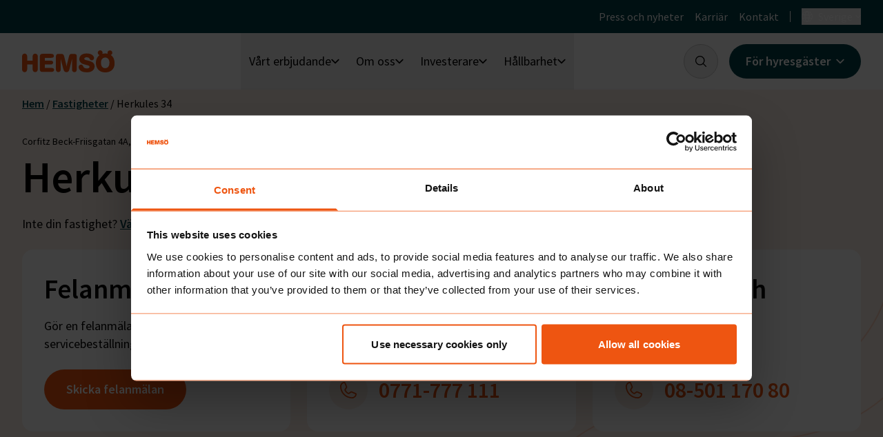

--- FILE ---
content_type: text/html; charset=UTF-8
request_url: https://www.hemso.se/fastigheter/herkules-34/
body_size: 20111
content:
<!doctype html>
<html lang="sv-SE">

<head>
    <meta charset="utf-8">
    <meta
        name="viewport"
        content="width=device-width, initial-scale=1"
    >
    <link
        href="https://consent.cookiebot.com"
        rel="preconnect"
    />
    <link
        href="https://consentcdn.cookiebot.com"
        rel="preconnect"
    />
        <script
        id="Cookiebot"
        src="https://consent.cookiebot.com/uc.js"
        data-cbid="a47022b3-4080-4f3c-a298-d6503d74b34d"
        data-blockingmode="auto"
        type="text/javascript"
    ></script>
    <meta name='robots' content='index, follow, max-image-preview:large, max-snippet:-1, max-video-preview:-1' />
	<style>img:is([sizes="auto" i], [sizes^="auto," i]) { contain-intrinsic-size: 3000px 1500px }</style>
	
	<!-- This site is optimized with the Yoast SEO plugin v24.6 - https://yoast.com/wordpress/plugins/seo/ -->
	<title>Herkules 34 - Hemsö</title>
	<meta name="description" content="Centralt belägen fastighet inrymmandes Trelleborgs kommun, H&amp;M, Swedbank och Region Skåne." />
	<link rel="canonical" href="https://www.hemso.se/fastigheter/herkules-34/" />
	<meta property="og:locale" content="sv_SE" />
	<meta property="og:type" content="article" />
	<meta property="og:title" content="Herkules 34 - Hemsö" />
	<meta property="og:description" content="Centralt belägen fastighet inrymmandes Trelleborgs kommun, H&amp;M, Swedbank och Region Skåne." />
	<meta property="og:url" content="https://www.hemso.se/fastigheter/herkules-34/" />
	<meta property="og:site_name" content="Hemsö" />
	<meta property="article:modified_time" content="2026-01-14T05:24:13+00:00" />
	<meta property="og:image" content="https://wwwhemsose.cdn.triggerfish.cloud/uploads/2023/11/09092946/Herkules-34-3417.webp" />
	<meta property="og:image:width" content="1920" />
	<meta property="og:image:height" content="1280" />
	<meta property="og:image:type" content="image/webp" />
	<meta name="twitter:card" content="summary_large_image" />
	<meta name="twitter:label1" content="Est. reading time" />
	<meta name="twitter:data1" content="1 minut" />
	<script type="application/ld+json" class="yoast-schema-graph">{"@context":"https://schema.org","@graph":[{"@type":"WebPage","@id":"https://www.hemso.se/fastigheter/herkules-34/","url":"https://www.hemso.se/fastigheter/herkules-34/","name":"Herkules 34 - Hemsö","isPartOf":{"@id":"https://www.hemso.se/#website"},"primaryImageOfPage":{"@id":"https://www.hemso.se/fastigheter/herkules-34/#primaryimage"},"image":{"@id":"https://www.hemso.se/fastigheter/herkules-34/#primaryimage"},"thumbnailUrl":"https://wwwhemsose.cdn.triggerfish.cloud/uploads/2023/11/09092946/Herkules-34-3417.webp","datePublished":"2023-10-11T13:53:25+00:00","dateModified":"2026-01-14T05:24:13+00:00","description":"Centralt belägen fastighet inrymmandes Trelleborgs kommun, H&M, Swedbank och Region Skåne.","breadcrumb":{"@id":"https://www.hemso.se/fastigheter/herkules-34/#breadcrumb"},"inLanguage":"sv-SE","potentialAction":[{"@type":"ReadAction","target":["https://www.hemso.se/fastigheter/herkules-34/"]}]},{"@type":"ImageObject","inLanguage":"sv-SE","@id":"https://www.hemso.se/fastigheter/herkules-34/#primaryimage","url":"https://wwwhemsose.cdn.triggerfish.cloud/uploads/2023/11/09092946/Herkules-34-3417.webp","contentUrl":"https://wwwhemsose.cdn.triggerfish.cloud/uploads/2023/11/09092946/Herkules-34-3417.webp","width":1920,"height":1280,"caption":"Herkules 34, fastighet i centrala Trelleborg med bland annat H&M och Region Skåne som hyresgäster."},{"@type":"BreadcrumbList","@id":"https://www.hemso.se/fastigheter/herkules-34/#breadcrumb","itemListElement":[{"@type":"ListItem","position":1,"name":"Hem","item":"https://www.hemso.se/"},{"@type":"ListItem","position":2,"name":"Fastigheter","item":"https://www.hemso.se/fastigheter/"},{"@type":"ListItem","position":3,"name":"Herkules 34"}]},{"@type":"WebSite","@id":"https://www.hemso.se/#website","url":"https://www.hemso.se/","name":"Hemsö","description":"","potentialAction":[{"@type":"SearchAction","target":{"@type":"EntryPoint","urlTemplate":"https://www.hemso.se/search/{search_term_string}"},"query-input":{"@type":"PropertyValueSpecification","valueRequired":true,"valueName":"search_term_string"}}],"inLanguage":"sv-SE"}]}</script>
	<!-- / Yoast SEO plugin. -->


<link rel='dns-prefetch' href='//www.hemso.se' />
<style id='safe-svg-svg-icon-style-inline-css'>
.safe-svg-cover{text-align:center}.safe-svg-cover .safe-svg-inside{display:inline-block;max-width:100%}.safe-svg-cover svg{height:100%;max-height:100%;max-width:100%;width:100%}

</style>
<link rel="stylesheet" href="https://www.hemso.se/dist/css/app.4efebb.css"><meta name="generator" content="performant-translations 1.2.0">
<meta name="generator" content="webp-uploads 2.5.0">
<meta name="generator" content="speculation-rules 1.4.0">
<!-- Livewire Styles --><style >[wire\:loading][wire\:loading], [wire\:loading\.delay][wire\:loading\.delay], [wire\:loading\.inline-block][wire\:loading\.inline-block], [wire\:loading\.inline][wire\:loading\.inline], [wire\:loading\.block][wire\:loading\.block], [wire\:loading\.flex][wire\:loading\.flex], [wire\:loading\.table][wire\:loading\.table], [wire\:loading\.grid][wire\:loading\.grid], [wire\:loading\.inline-flex][wire\:loading\.inline-flex] {display: none;}[wire\:loading\.delay\.none][wire\:loading\.delay\.none], [wire\:loading\.delay\.shortest][wire\:loading\.delay\.shortest], [wire\:loading\.delay\.shorter][wire\:loading\.delay\.shorter], [wire\:loading\.delay\.short][wire\:loading\.delay\.short], [wire\:loading\.delay\.default][wire\:loading\.delay\.default], [wire\:loading\.delay\.long][wire\:loading\.delay\.long], [wire\:loading\.delay\.longer][wire\:loading\.delay\.longer], [wire\:loading\.delay\.longest][wire\:loading\.delay\.longest] {display: none;}[wire\:offline][wire\:offline] {display: none;}[wire\:dirty]:not(textarea):not(input):not(select) {display: none;}:root {--livewire-progress-bar-color: #2299dd;}[x-cloak] {display: none !important;}[wire\:cloak] {display: none !important;}</style><link rel="icon" href="https://wwwhemsose.cdn.triggerfish.cloud/uploads/2024/08/hemso-favicon-150x150.png" sizes="32x32">
<link rel="icon" href="https://wwwhemsose.cdn.triggerfish.cloud/uploads/2024/08/hemso-favicon-320x320.png" sizes="192x192">
<link rel="apple-touch-icon" href="https://wwwhemsose.cdn.triggerfish.cloud/uploads/2024/08/hemso-favicon-320x320.png">
<meta name="msapplication-TileImage" content="https://wwwhemsose.cdn.triggerfish.cloud/uploads/2024/08/hemso-favicon-320x320.png">
</head>

<body class="estate-template-default single single-estate postid-11602 wp-embed-responsive min-h-screen herkules-34">
        
    <div
        class="flex min-h-screen flex-col"
        id="app"
    >
        <a
            class="sr-only z-skip-to-content inline-block bg-white text-orange underline focus:not-sr-only focus:absolute focus:left-6 focus:top-6 focus:p-4"
            href="#main"
        >
            Hoppa till innehåll
        </a>

        <header
    class="relative"
    id="site-header"
    x-data="{ mobileMenuOpen: false }"
    x-trap.inert="mobileMenuOpen"
    x-on:keyup.escape="mobileMenuOpen = false"
>
    <div class="hidden h-12 bg-turquoise py-3 text-white md:block">
    <div class="max-w-screen-2xl mx-auto relative">
        <div class="px-6 md:px-8 flex items-center justify-end space-x-4">
            <ul  class="flex list-none text-base space-x-4" )>
                    <li  class="m-0" >
    <a
        href="https://www.hemso.se/press/" class="hover:underline"             >Press och nyheter</a>

    </li>
                    <li  class="m-0" >
    <a
        href="https://www.hemso.se/karriar/" class="hover:underline"             >Karriär</a>

    </li>
                    <li  class="m-0" >
    <a
        href="https://www.hemso.se/kontakt/" class="hover:underline"             >Kontakt</a>

    </li>
            </ul>

            <div
        class="hidden items-center before:mr-4 before:inline-block before:h-4 before:w-px before:bg-white before:content-[''] md:flex"
        x-id="['dropdown-button']"
        x-data="{ open: false }"
        x-trap="open"
        x-on:keyup.escape="open = false"
    >
        <button
            class="group flex items-center"
            x-on:click="open = ! open"
            :aria-expanded="open"
            :aria-controls="$id('dropdown-button')"
        >
            <svg width="14" class="w-4" xmlns="http://www.w3.org/2000/svg" viewBox="0 0 16 16"><path d="M15.4 11c.4-.9.6-2 .6-3 0-1.1-.2-2.1-.6-3.1C14.2 2 11.3 0 8 0 4.7 0 1.8 2 .6 4.9.2 5.9 0 6.9 0 8c0 4.4 3.6 8 8 8 3.3 0 6.2-2 7.4-5 0 .1 0 .1 0 0zM8 14.6c-.9 0-1.8-1.5-2.2-3.8.7 0 1.5-.1 2.3-.1.8 0 1.5 0 2.2.1-.5 2.3-1.4 3.8-2.3 3.8zm.1-5.1c-.9 0-1.7 0-2.5.1-.1-.5-.1-1-.1-1.6 0-.6 0-1.1.1-1.6.8 0 1.6.1 2.4.1.8 0 1.7 0 2.4-.1.1.5.1 1 .1 1.6 0 .6 0 1.1-.1 1.6-.7 0-1.5-.1-2.3-.1zM1.2 8c0-.7.1-1.5.3-2.1.7.2 1.7.3 2.9.4-.1.6-.1 1.1-.1 1.7 0 .6 0 1.1.1 1.7-1.2.1-2.2.3-2.9.4-.2-.6-.3-1.4-.3-2.1zM8 1.4c.9 0 1.8 1.5 2.2 3.8-.6.1-1.4.1-2.2.1-.8 0-1.6 0-2.2-.1.4-2.3 1.3-3.8 2.2-3.8zm3.6 4.9c1.2-.1 2.2-.2 2.9-.4.2.7.3 1.4.3 2.1 0 .7-.1 1.4-.3 2.1-.7-.2-1.7-.3-2.9-.4.1-.5.1-1.1.1-1.7 0-.6 0-1.1-.1-1.7zM14 4.8c-.6.1-1.4.3-2.6.4-.3-1.5-.7-2.8-1.3-3.6 1.7.5 3.1 1.6 3.9 3.2zM5.9 1.5c-.6.9-1.1 2.1-1.3 3.6-1.2 0-2-.2-2.6-.3.8-1.6 2.2-2.7 3.9-3.3zM2 11.2c.6-.1 1.4-.3 2.6-.4.3 1.5.7 2.7 1.3 3.6-1.7-.5-3.1-1.6-3.9-3.2zm8.1 3.3c.6-.9 1.1-2.1 1.3-3.6 1.1.1 2 .2 2.6.4-.8 1.4-2.2 2.6-3.9 3.2z" fill="currentColor"/></svg>            <span
                class="ml-2 mr-1 group-hover:underline"
                aria-hidden="true"
            >Sverige</span>
            <span class="sr-only">Öppna landsmeny</span>
            <svg width="14" :class="open ? 'rotate-180' : ''" class="w-2 transition-transform" xmlns="http://www.w3.org/2000/svg" viewBox="0 0 8 8"><path d="M4 6.2c-.2 0-.3-.1-.4-.2L.4 2.9C.1 2.6.1 2.2.4 2c.2-.2.6-.2.8 0L4 4.7 6.8 2c.2-.2.6-.2.8 0 .2.2.2.6 0 .8L4.4 6c-.1.1-.2.2-.4.2z" fill="currentColor"/></svg>        </button>

        <div
            class="px-6 md:px-8 absolute right-0 top-full z-header-dropdown pt-4"
            x-cloak
            x-show="open"
            x-on:click.outside="open = false"
            :id="$id('dropdown-button')"
            x-transition.origin.top.right
        >
            <ul  class="list-none text-base bg-white text-black p-6 rounded-2xl space-y-4 min-w-[325px] shadow" >
                                    
                                                        
                                            <li  class="m-0" >
    <a
        href="https://www.hemsoe.com" class="text-lg font-semibold flex group"             >
        <svg width="14" class="w-4 shrink-0" xmlns="http://www.w3.org/2000/svg" viewBox="0 0 16 16"><path d="M15.4 11c.4-.9.6-2 .6-3 0-1.1-.2-2.1-.6-3.1C14.2 2 11.3 0 8 0 4.7 0 1.8 2 .6 4.9.2 5.9 0 6.9 0 8c0 4.4 3.6 8 8 8 3.3 0 6.2-2 7.4-5 0 .1 0 .1 0 0zM8 14.6c-.9 0-1.8-1.5-2.2-3.8.7 0 1.5-.1 2.3-.1.8 0 1.5 0 2.2.1-.5 2.3-1.4 3.8-2.3 3.8zm.1-5.1c-.9 0-1.7 0-2.5.1-.1-.5-.1-1-.1-1.6 0-.6 0-1.1.1-1.6.8 0 1.6.1 2.4.1.8 0 1.7 0 2.4-.1.1.5.1 1 .1 1.6 0 .6 0 1.1-.1 1.6-.7 0-1.5-.1-2.3-.1zM1.2 8c0-.7.1-1.5.3-2.1.7.2 1.7.3 2.9.4-.1.6-.1 1.1-.1 1.7 0 .6 0 1.1.1 1.7-1.2.1-2.2.3-2.9.4-.2-.6-.3-1.4-.3-2.1zM8 1.4c.9 0 1.8 1.5 2.2 3.8-.6.1-1.4.1-2.2.1-.8 0-1.6 0-2.2-.1.4-2.3 1.3-3.8 2.2-3.8zm3.6 4.9c1.2-.1 2.2-.2 2.9-.4.2.7.3 1.4.3 2.1 0 .7-.1 1.4-.3 2.1-.7-.2-1.7-.3-2.9-.4.1-.5.1-1.1.1-1.7 0-.6 0-1.1-.1-1.7zM14 4.8c-.6.1-1.4.3-2.6.4-.3-1.5-.7-2.8-1.3-3.6 1.7.5 3.1 1.6 3.9 3.2zM5.9 1.5c-.6.9-1.1 2.1-1.3 3.6-1.2 0-2-.2-2.6-.3.8-1.6 2.2-2.7 3.9-3.3zM2 11.2c.6-.1 1.4-.3 2.6-.4.3 1.5.7 2.7 1.3 3.6-1.7-.5-3.1-1.6-3.9-3.2zm8.1 3.3c.6-.9 1.1-2.1 1.3-3.6 1.1.1 2 .2 2.6.4-.8 1.4-2.2 2.6-3.9 3.2z" fill="currentColor"/></svg>        <span class="mx-2 group-hover:underline">English</span>
        <svg width="14" class="ml-auto w-3 shrink-0" xmlns="http://www.w3.org/2000/svg" viewBox="0 0 12 12"><path fill="currentColor" d="M9.3 5.944c0 .297-.152.446-.304.594l-4.703 4.753c-.455.445-1.062.445-1.365 0-.304-.297-.304-.891 0-1.188l4.096-4.159-4.096-4.158c-.304-.297-.304-.891 0-1.188C3.23.3 3.838.3 4.14.598L8.996 5.35c.152.149.304.297.304.594Z"/></svg>    </a>
</li>
                                                        
                                            <li  class="m-0" >
    <a
        href="https://www.hemsoe.de" class="text-lg font-semibold flex group"             >
        <svg width="14" class="w-4 shrink-0" xmlns="http://www.w3.org/2000/svg" viewBox="0 0 16 16"><path d="M15.4 11c.4-.9.6-2 .6-3 0-1.1-.2-2.1-.6-3.1C14.2 2 11.3 0 8 0 4.7 0 1.8 2 .6 4.9.2 5.9 0 6.9 0 8c0 4.4 3.6 8 8 8 3.3 0 6.2-2 7.4-5 0 .1 0 .1 0 0zM8 14.6c-.9 0-1.8-1.5-2.2-3.8.7 0 1.5-.1 2.3-.1.8 0 1.5 0 2.2.1-.5 2.3-1.4 3.8-2.3 3.8zm.1-5.1c-.9 0-1.7 0-2.5.1-.1-.5-.1-1-.1-1.6 0-.6 0-1.1.1-1.6.8 0 1.6.1 2.4.1.8 0 1.7 0 2.4-.1.1.5.1 1 .1 1.6 0 .6 0 1.1-.1 1.6-.7 0-1.5-.1-2.3-.1zM1.2 8c0-.7.1-1.5.3-2.1.7.2 1.7.3 2.9.4-.1.6-.1 1.1-.1 1.7 0 .6 0 1.1.1 1.7-1.2.1-2.2.3-2.9.4-.2-.6-.3-1.4-.3-2.1zM8 1.4c.9 0 1.8 1.5 2.2 3.8-.6.1-1.4.1-2.2.1-.8 0-1.6 0-2.2-.1.4-2.3 1.3-3.8 2.2-3.8zm3.6 4.9c1.2-.1 2.2-.2 2.9-.4.2.7.3 1.4.3 2.1 0 .7-.1 1.4-.3 2.1-.7-.2-1.7-.3-2.9-.4.1-.5.1-1.1.1-1.7 0-.6 0-1.1-.1-1.7zM14 4.8c-.6.1-1.4.3-2.6.4-.3-1.5-.7-2.8-1.3-3.6 1.7.5 3.1 1.6 3.9 3.2zM5.9 1.5c-.6.9-1.1 2.1-1.3 3.6-1.2 0-2-.2-2.6-.3.8-1.6 2.2-2.7 3.9-3.3zM2 11.2c.6-.1 1.4-.3 2.6-.4.3 1.5.7 2.7 1.3 3.6-1.7-.5-3.1-1.6-3.9-3.2zm8.1 3.3c.6-.9 1.1-2.1 1.3-3.6 1.1.1 2 .2 2.6.4-.8 1.4-2.2 2.6-3.9 3.2z" fill="currentColor"/></svg>        <span class="mx-2 group-hover:underline">Deutschland</span>
        <svg width="14" class="ml-auto w-3 shrink-0" xmlns="http://www.w3.org/2000/svg" viewBox="0 0 12 12"><path fill="currentColor" d="M9.3 5.944c0 .297-.152.446-.304.594l-4.703 4.753c-.455.445-1.062.445-1.365 0-.304-.297-.304-.891 0-1.188l4.096-4.159-4.096-4.158c-.304-.297-.304-.891 0-1.188C3.23.3 3.838.3 4.14.598L8.996 5.35c.152.149.304.297.304.594Z"/></svg>    </a>
</li>
                                                        
                                            <li  class="m-0" >
    <a
        href="https://www.hemso.fi" class="text-lg font-semibold flex group"             >
        <svg width="14" class="w-4 shrink-0" xmlns="http://www.w3.org/2000/svg" viewBox="0 0 16 16"><path d="M15.4 11c.4-.9.6-2 .6-3 0-1.1-.2-2.1-.6-3.1C14.2 2 11.3 0 8 0 4.7 0 1.8 2 .6 4.9.2 5.9 0 6.9 0 8c0 4.4 3.6 8 8 8 3.3 0 6.2-2 7.4-5 0 .1 0 .1 0 0zM8 14.6c-.9 0-1.8-1.5-2.2-3.8.7 0 1.5-.1 2.3-.1.8 0 1.5 0 2.2.1-.5 2.3-1.4 3.8-2.3 3.8zm.1-5.1c-.9 0-1.7 0-2.5.1-.1-.5-.1-1-.1-1.6 0-.6 0-1.1.1-1.6.8 0 1.6.1 2.4.1.8 0 1.7 0 2.4-.1.1.5.1 1 .1 1.6 0 .6 0 1.1-.1 1.6-.7 0-1.5-.1-2.3-.1zM1.2 8c0-.7.1-1.5.3-2.1.7.2 1.7.3 2.9.4-.1.6-.1 1.1-.1 1.7 0 .6 0 1.1.1 1.7-1.2.1-2.2.3-2.9.4-.2-.6-.3-1.4-.3-2.1zM8 1.4c.9 0 1.8 1.5 2.2 3.8-.6.1-1.4.1-2.2.1-.8 0-1.6 0-2.2-.1.4-2.3 1.3-3.8 2.2-3.8zm3.6 4.9c1.2-.1 2.2-.2 2.9-.4.2.7.3 1.4.3 2.1 0 .7-.1 1.4-.3 2.1-.7-.2-1.7-.3-2.9-.4.1-.5.1-1.1.1-1.7 0-.6 0-1.1-.1-1.7zM14 4.8c-.6.1-1.4.3-2.6.4-.3-1.5-.7-2.8-1.3-3.6 1.7.5 3.1 1.6 3.9 3.2zM5.9 1.5c-.6.9-1.1 2.1-1.3 3.6-1.2 0-2-.2-2.6-.3.8-1.6 2.2-2.7 3.9-3.3zM2 11.2c.6-.1 1.4-.3 2.6-.4.3 1.5.7 2.7 1.3 3.6-1.7-.5-3.1-1.6-3.9-3.2zm8.1 3.3c.6-.9 1.1-2.1 1.3-3.6 1.1.1 2 .2 2.6.4-.8 1.4-2.2 2.6-3.9 3.2z" fill="currentColor"/></svg>        <span class="mx-2 group-hover:underline">Suomi</span>
        <svg width="14" class="ml-auto w-3 shrink-0" xmlns="http://www.w3.org/2000/svg" viewBox="0 0 12 12"><path fill="currentColor" d="M9.3 5.944c0 .297-.152.446-.304.594l-4.703 4.753c-.455.445-1.062.445-1.365 0-.304-.297-.304-.891 0-1.188l4.096-4.159-4.096-4.158c-.304-.297-.304-.891 0-1.188C3.23.3 3.838.3 4.14.598L8.996 5.35c.152.149.304.297.304.594Z"/></svg>    </a>
</li>
                                                </ul>
        </div>
    </div>
        </div>
    </div>
</div>
    <div class="max-w-screen-2xl mx-auto">
        <div class="px-6 md:px-8 flex items-center justify-between py-3 md:py-4">
            <a
    class="mr-2 md:mr-6 block"
    href="https://www.hemso.se/"
>
    <span class="sr-only">Hem</span>
                        <svg width="14" class="text-orange w-[100px] md:w-[134px]" xmlns="http://www.w3.org/2000/svg" fill="none" viewBox="0 0 134 32"><path fill="currentColor" fill-rule="evenodd" d="M128.573 6.8c1.197.8 2.235 1.76 2.953 2.8 1.516 2.08 2.474 5.36 2.634 9.04 0 2.56-.399 6.96-4.15 10.24-1.437 1.2-4.071 3.12-9.418 3.12-1.995 0-3.911-.24-5.746-.96-2.714-1.04-5.028-3.2-6.305-5.84-1.118-2.16-1.517-4.56-1.517-7.04 0-5.36 2.395-9.12 5.268-11.2l.08-.08c-1.517-.4-2.634-1.76-2.634-3.36 0-2 1.596-3.52 3.512-3.52 1.915 0 3.431 1.6 3.431 3.52 0 .56-.159 1.12-.399 1.6 1.357-.32 2.794-.56 4.31-.56 1.117 0 2.394.16 3.591.4-.239-.4-.319-.88-.319-1.36 0-2 1.596-3.52 3.512-3.52 1.915 0 3.432 1.6 3.432 3.52 0 1.44-.958 2.72-2.235 3.2Zm-14.126 12.48c.319 4.08 2.234 6.64 5.985 6.64 4.071 0 6.146-3.12 6.226-8 0-.96 0-3.68-2.076-5.84-1.197-1.2-2.553-1.6-3.91-1.6-4.869 0-6.305 4.08-6.305 7.44 0 .24.02.46.04.68.02.22.04.44.04.68Zm-14.765-3.2c-.844-.338-3.827-1.113-5.907-1.654-.871-.226-1.584-.412-1.914-.506-.878-.32-1.676-.72-1.676-1.68 0-1.36 1.436-2.16 3.352-2.16.399 0 2.633 0 3.75 1.2.08.08.16.2.24.32.08.12.16.24.24.32l.478.96c.639 1.12 1.756 1.6 2.794 1.6 1.676 0 3.272-1.2 3.272-3.36 0-2.4-2.394-4.96-5.667-5.92-1.755-.48-3.591-.64-5.347-.64-7.502 0-10.295 4.56-10.295 8.16 0 1.68.558 3.92 2.633 5.6 1.51 1.274 2.704 1.597 7.676 2.942l.066.018c3.113.8 4.47 1.2 4.47 2.64 0 1.44-1.677 2.4-3.911 2.4-.48 0-2.714-.08-3.99-1.12-.42-.28-.656-.684-.87-1.05l-.088-.15c-.039-.096-.072-.187-.105-.275-.102-.278-.192-.522-.374-.765-.24-.64-.719-1.44-1.756-1.92-.479-.16-.878-.24-1.357-.24-1.836 0-3.352 1.36-3.352 3.44 0 1.04.479 2.96 1.995 4.56 2.235 2.24 5.587 3.12 10.136 3.12 3.432 0 7.023-.88 9.258-3.6 1.277-1.6 1.756-3.6 1.756-5.2 0-3.12-1.995-5.76-5.507-7.04ZM18.995 4.8a3.57 3.57 0 0 0-3.193 1.92c-.479.88-.479 1.76-.479 2.56v5.68h-7.9V9.12c0-3.36-2.235-4.32-3.752-4.32-1.516 0-2.474.8-2.953 1.6C.08 7.44 0 8.4 0 9.28v17.84C0 28 0 29.2.958 30.4c.638.8 1.596 1.28 2.713 1.28 1.197 0 2.395-.56 3.033-1.68.564-.847.63-1.757.692-2.62l.026-.34v-6.56h7.901v6.56c0 1.12.08 2.32.958 3.36.639.8 1.676 1.2 2.793 1.2.719 0 2.395-.16 3.193-2.08.399-.96.479-1.76.479-2.56v-18c0-.88-.08-1.92-.958-2.88-.878-.88-1.836-1.28-2.793-1.28Zm23.942 20.8h-9.816v-5.04h8.38c.718 0 2.314-.08 3.113-1.52.239-.32.399-.8.399-1.36 0-.96-.56-1.76-1.357-2.24-.718-.4-1.357-.48-2.075-.48h-8.46v-4.08h8.7c1.436 0 2.473 0 3.271-.64.878-.64 1.038-1.6 1.038-2.16a2.93 2.93 0 0 0-1.517-2.56c-.798-.4-1.755-.4-2.713-.4H29.61c-3.62 0-3.749 2.333-3.828 3.78l-.004.06v18.56c0 .96.08 2.16.958 2.96.798.72 1.916.8 2.793.8H41.74c1.517 0 2.953-.08 3.831-.88.4-.32.878-.96.878-2 0-.8-.32-1.6-.958-2.16-.673-.472-1.516-.546-2.194-.606a16.165 16.165 0 0 1-.36-.034Zm29.85-20.4H75.1l.15.006c1.888.076 4.155.168 4 3.674v18.4c0 .88 0 1.68-.4 2.56-.558 1.2-1.596 1.84-2.952 1.84-.798 0-1.597-.24-2.075-.64-1.277-.88-1.437-2.16-1.437-3.28V12.72l-3.511 13.84-.023.09c-.708 2.76-1.29 5.03-4.606 5.03-3.033 0-3.831-2.48-4.63-5.36a148.893 148.893 0 0 0-1.543-5.672c-.6-2.071-1.098-3.788-2.048-8.168v15.04c0 .72 0 1.36-.399 2.16-.718 1.52-2.155 1.92-3.112 1.92-.798 0-1.597-.24-2.315-.96-1.117-1.04-1.117-2.16-1.117-3.04v-18c0-1.44 0-4.08 3.112-4.4h4.39c1.117 0 2.314 0 3.272 1.12.798.96 1.197 2.24 1.676 4.48l2.235 9.04c.106.64.177 1.085.236 1.455.118.74.19 1.185.402 2.305.706-3.445 1.107-4.997 1.71-7.333.42-1.624.937-3.627 1.722-6.907.958-3.84 2.155-4.16 4.948-4.16Z" clip-rule="evenodd"/></svg>            </a>

            <nav class="-my-4 hidden self-stretch lg:flex">
        <ul
            class="flex list-none gap-x-0.5"
            x-data="{ activeItem: null }"
            x-on:keyup.escape.window="activeItem = null"
            x-on:click.outside="activeItem = null"
        >
                            <li
    class="group m-0 flex" x-data="{ open: false }" x-init="$watch('activeItem', value => { open = value === 0})" >
            <button
            class="after:content-[&#039;&#039;] after:hidden after:absolute after:h-0.5 after:left-0 after:bottom-0 after:bg-orange after:w-full group-hover:after:block relative flex items-center gap-2 px-3"
            aria-controls="mega-menu-item-0"
            :class="open ? 'after:!block' : ''"
            x-on:click="activeItem === 0 ? activeItem = null : activeItem = 0"
            :aria-expanded="open"
        >
            <span class="text-lg">
                <span class="sr-only">Öppna undermeny för
                    Vårt erbjudande</span>
                Vårt erbjudande
            </span>
            <svg width="14" :class="open ? 'rotate-180 text-orange' : ''" class="w-2 transition-transform md:w-3" xmlns="http://www.w3.org/2000/svg" viewBox="0 0 8 8"><path d="M4 6.2c-.2 0-.3-.1-.4-.2L.4 2.9C.1 2.6.1 2.2.4 2c.2-.2.6-.2.8 0L4 4.7 6.8 2c.2-.2.6-.2.8 0 .2.2.2.6 0 .8L4.4 6c-.1.1-.2.2-.4.2z" fill="currentColor"/></svg>        </button>
                <div
    class="absolute left-0 right-0 top-full z-header-dropdown border-t border-gray-50 bg-white py-10"
    id="mega-menu-item-0"
    x-cloak
    x-show="open"
>
    <div class="max-w-[calc(100vw-3rem)] md:max-w-[calc(100vw-4rem)] 2xl:max-w-screen-2xl 2xl:px-8 mx-auto grid grid-cols-4 gap-8">
        <div
            class="relative after:absolute after:-right-4 after:top-0 after:block after:h-full after:w-px after:bg-gray-50 after:content-['']">
            <p class="text-6xl font-semibold mb-4">Vårt erbjudande</p>
                        <p class="mb-4 text-base">I ett väl fungerande samhälle finns utvecklande skolmiljöer, säkra lokaler för rättsväsende samt trygga äldreboenden och vårdplatser. Verksamheterna är ryggraden för ett lands invånare. Hemsö stärker ryggraden i samhället genom att äga, förvalta och utveckla samhällsfastigheter.</p>
                        <a
    class="focus:outline focus:outline-offset-4 font-semibold text-turquoise text-lg hover:text-turquoise-200" href="https://www.hemso.se/vart-erbjudande/"
    target="_self"
>
    
                        <span class="underline underline-offset-8 mr-[5px]">Läs mer</span>
            <svg width="14" class="inline fill-white" xmlns="http://www.w3.org/2000/svg" fill="none" viewBox="0 0 14 14">
  <path fill="currentColor" d="M13.775 6.573 7.487.151c-.2-.201-.6-.201-.799 0-.2.2-.3.602 0 .802l5.29 5.42H.599c-.299 0-.598.3-.598.602 0 .301.3.602.599.602h11.38l-5.29 5.42c-.2.2-.2.602 0 .802.099.1.199.201.398.201.2 0 .3-.1.4-.2l6.288-6.424c.3-.2.3-.602 0-.803Z"/>
</svg>            </a>
    
            </div>
                    <div
                class="relative col-span-2 after:absolute after:right-1/2 after:top-0 after:block after:h-full after:w-px after:bg-gray-50 after:content-['']">
                
                <ul class="relative -mt-4 list-none columns-2 gap-x-8 text-base">
                                            <li class="m-0 break-inside-avoid-column pt-4">
                            <a
                                class="text-lg font-semibold hover:text-turquoise-200"
                                href="https://www.hemso.se/vart-erbjudande/samhallsfastigheter/"                            ><span class="mr-2">Samhällsfastigheter</span><svg width="14" class="inline w-3" xmlns="http://www.w3.org/2000/svg" viewBox="0 0 12 12"><path fill="currentColor" d="M9.3 5.944c0 .297-.152.446-.304.594l-4.703 4.753c-.455.445-1.062.445-1.365 0-.304-.297-.304-.891 0-1.188l4.096-4.159-4.096-4.158c-.304-.297-.304-.891 0-1.188C3.23.3 3.838.3 4.14.598L8.996 5.35c.152.149.304.297.304.594Z"/></svg></a>
                                                            <ul class="list-none text-base">
                                                                            <li class="m-0 pt-2">
                                            <a
                                                class="hover:text-turquoise-200"
                                                href="https://www.hemso.se/vart-erbjudande/samhallsfastigheter/aldreboende/"                                            ><span
                                                    class="mr-2">Äldreboende</span><svg width="14" class="inline w-3" xmlns="http://www.w3.org/2000/svg" viewBox="0 0 12 12"><path fill="currentColor" d="M9.3 5.944c0 .297-.152.446-.304.594l-4.703 4.753c-.455.445-1.062.445-1.365 0-.304-.297-.304-.891 0-1.188l4.096-4.159-4.096-4.158c-.304-.297-.304-.891 0-1.188C3.23.3 3.838.3 4.14.598L8.996 5.35c.152.149.304.297.304.594Z"/></svg></a>
                                        </li>
                                                                            <li class="m-0 pt-2">
                                            <a
                                                class="hover:text-turquoise-200"
                                                href="https://www.hemso.se/vart-erbjudande/samhallsfastigheter/utbildning/"                                            ><span
                                                    class="mr-2">Utbildning</span><svg width="14" class="inline w-3" xmlns="http://www.w3.org/2000/svg" viewBox="0 0 12 12"><path fill="currentColor" d="M9.3 5.944c0 .297-.152.446-.304.594l-4.703 4.753c-.455.445-1.062.445-1.365 0-.304-.297-.304-.891 0-1.188l4.096-4.159-4.096-4.158c-.304-.297-.304-.891 0-1.188C3.23.3 3.838.3 4.14.598L8.996 5.35c.152.149.304.297.304.594Z"/></svg></a>
                                        </li>
                                                                            <li class="m-0 pt-2">
                                            <a
                                                class="hover:text-turquoise-200"
                                                href="https://www.hemso.se/vart-erbjudande/samhallsfastigheter/vard/"                                            ><span
                                                    class="mr-2">Vård</span><svg width="14" class="inline w-3" xmlns="http://www.w3.org/2000/svg" viewBox="0 0 12 12"><path fill="currentColor" d="M9.3 5.944c0 .297-.152.446-.304.594l-4.703 4.753c-.455.445-1.062.445-1.365 0-.304-.297-.304-.891 0-1.188l4.096-4.159-4.096-4.158c-.304-.297-.304-.891 0-1.188C3.23.3 3.838.3 4.14.598L8.996 5.35c.152.149.304.297.304.594Z"/></svg></a>
                                        </li>
                                                                            <li class="m-0 pt-2">
                                            <a
                                                class="hover:text-turquoise-200"
                                                href="https://www.hemso.se/vart-erbjudande/samhallsfastigheter/rattsvasende/"                                            ><span
                                                    class="mr-2">Rättsväsende</span><svg width="14" class="inline w-3" xmlns="http://www.w3.org/2000/svg" viewBox="0 0 12 12"><path fill="currentColor" d="M9.3 5.944c0 .297-.152.446-.304.594l-4.703 4.753c-.455.445-1.062.445-1.365 0-.304-.297-.304-.891 0-1.188l4.096-4.159-4.096-4.158c-.304-.297-.304-.891 0-1.188C3.23.3 3.838.3 4.14.598L8.996 5.35c.152.149.304.297.304.594Z"/></svg></a>
                                        </li>
                                                                            <li class="m-0 pt-2">
                                            <a
                                                class="hover:text-turquoise-200"
                                                href="https://www.hemso.se/vart-erbjudande/samhallsfastigheter/badhus/"                                            ><span
                                                    class="mr-2">Badhus</span><svg width="14" class="inline w-3" xmlns="http://www.w3.org/2000/svg" viewBox="0 0 12 12"><path fill="currentColor" d="M9.3 5.944c0 .297-.152.446-.304.594l-4.703 4.753c-.455.445-1.062.445-1.365 0-.304-.297-.304-.891 0-1.188l4.096-4.159-4.096-4.158c-.304-.297-.304-.891 0-1.188C3.23.3 3.838.3 4.14.598L8.996 5.35c.152.149.304.297.304.594Z"/></svg></a>
                                        </li>
                                                                            <li class="m-0 pt-2">
                                            <a
                                                class="hover:text-turquoise-200"
                                                href="https://www.hemso.se/vart-erbjudande/samhallsfastigheter/idrott/"                                            ><span
                                                    class="mr-2">Idrott</span><svg width="14" class="inline w-3" xmlns="http://www.w3.org/2000/svg" viewBox="0 0 12 12"><path fill="currentColor" d="M9.3 5.944c0 .297-.152.446-.304.594l-4.703 4.753c-.455.445-1.062.445-1.365 0-.304-.297-.304-.891 0-1.188l4.096-4.159-4.096-4.158c-.304-.297-.304-.891 0-1.188C3.23.3 3.838.3 4.14.598L8.996 5.35c.152.149.304.297.304.594Z"/></svg></a>
                                        </li>
                                                                    </ul>
                                                    </li>
                                            <li class="m-0 break-inside-avoid-column pt-4">
                            <a
                                class="text-lg font-semibold hover:text-turquoise-200"
                                href="https://www.hemso.se/vart-erbjudande/projektutveckling/"                            ><span class="mr-2">Projektutveckling</span><svg width="14" class="inline w-3" xmlns="http://www.w3.org/2000/svg" viewBox="0 0 12 12"><path fill="currentColor" d="M9.3 5.944c0 .297-.152.446-.304.594l-4.703 4.753c-.455.445-1.062.445-1.365 0-.304-.297-.304-.891 0-1.188l4.096-4.159-4.096-4.158c-.304-.297-.304-.891 0-1.188C3.23.3 3.838.3 4.14.598L8.996 5.35c.152.149.304.297.304.594Z"/></svg></a>
                                                            <ul class="list-none text-base">
                                                                            <li class="m-0 pt-2">
                                            <a
                                                class="hover:text-turquoise-200"
                                                href="https://www.hemso.se/stadsutveckling/"                                            ><span
                                                    class="mr-2">Stadsutvecklingsområden</span><svg width="14" class="inline w-3" xmlns="http://www.w3.org/2000/svg" viewBox="0 0 12 12"><path fill="currentColor" d="M9.3 5.944c0 .297-.152.446-.304.594l-4.703 4.753c-.455.445-1.062.445-1.365 0-.304-.297-.304-.891 0-1.188l4.096-4.159-4.096-4.158c-.304-.297-.304-.891 0-1.188C3.23.3 3.838.3 4.14.598L8.996 5.35c.152.149.304.297.304.594Z"/></svg></a>
                                        </li>
                                                                            <li class="m-0 pt-2">
                                            <a
                                                class="hover:text-turquoise-200"
                                                href="https://www.hemso.se/projekt/"                                            ><span
                                                    class="mr-2">Våra projekt</span><svg width="14" class="inline w-3" xmlns="http://www.w3.org/2000/svg" viewBox="0 0 12 12"><path fill="currentColor" d="M9.3 5.944c0 .297-.152.446-.304.594l-4.703 4.753c-.455.445-1.062.445-1.365 0-.304-.297-.304-.891 0-1.188l4.096-4.159-4.096-4.158c-.304-.297-.304-.891 0-1.188C3.23.3 3.838.3 4.14.598L8.996 5.35c.152.149.304.297.304.594Z"/></svg></a>
                                        </li>
                                                                    </ul>
                                                    </li>
                                            <li class="m-0 break-inside-avoid-column pt-4">
                            <a
                                class="text-lg font-semibold hover:text-turquoise-200"
                                href="https://www.hemso.se/fastigheter/"                            ><span class="mr-2">Våra fastigheter</span><svg width="14" class="inline w-3" xmlns="http://www.w3.org/2000/svg" viewBox="0 0 12 12"><path fill="currentColor" d="M9.3 5.944c0 .297-.152.446-.304.594l-4.703 4.753c-.455.445-1.062.445-1.365 0-.304-.297-.304-.891 0-1.188l4.096-4.159-4.096-4.158c-.304-.297-.304-.891 0-1.188C3.23.3 3.838.3 4.14.598L8.996 5.35c.152.149.304.297.304.594Z"/></svg></a>
                                                    </li>
                                            <li class="m-0 break-inside-avoid-column pt-4">
                            <a
                                class="text-lg font-semibold hover:text-turquoise-200"
                                href="/lediga-lokaler/"                            ><span class="mr-2">Lediga lokaler</span><svg width="14" class="inline w-3" xmlns="http://www.w3.org/2000/svg" viewBox="0 0 12 12"><path fill="currentColor" d="M9.3 5.944c0 .297-.152.446-.304.594l-4.703 4.753c-.455.445-1.062.445-1.365 0-.304-.297-.304-.891 0-1.188l4.096-4.159-4.096-4.158c-.304-.297-.304-.891 0-1.188C3.23.3 3.838.3 4.14.598L8.996 5.35c.152.149.304.297.304.594Z"/></svg></a>
                                                    </li>
                                            <li class="m-0 break-inside-avoid-column pt-4">
                            <a
                                class="text-lg font-semibold hover:text-turquoise-200"
                                href="https://www.hemso.se/vart-erbjudande/hyresgast-hos-hemso/"                            ><span class="mr-2">Hyresgäst hos Hemsö</span><svg width="14" class="inline w-3" xmlns="http://www.w3.org/2000/svg" viewBox="0 0 12 12"><path fill="currentColor" d="M9.3 5.944c0 .297-.152.446-.304.594l-4.703 4.753c-.455.445-1.062.445-1.365 0-.304-.297-.304-.891 0-1.188l4.096-4.159-4.096-4.158c-.304-.297-.304-.891 0-1.188C3.23.3 3.838.3 4.14.598L8.996 5.35c.152.149.304.297.304.594Z"/></svg></a>
                                                    </li>
                                            <li class="m-0 break-inside-avoid-column pt-4">
                            <a
                                class="text-lg font-semibold hover:text-turquoise-200"
                                href="https://www.hemso.se/vart-erbjudande/trygga-och-utvecklande-miljoer/"                            ><span class="mr-2">Trygga och utvecklande miljöer</span><svg width="14" class="inline w-3" xmlns="http://www.w3.org/2000/svg" viewBox="0 0 12 12"><path fill="currentColor" d="M9.3 5.944c0 .297-.152.446-.304.594l-4.703 4.753c-.455.445-1.062.445-1.365 0-.304-.297-.304-.891 0-1.188l4.096-4.159-4.096-4.158c-.304-.297-.304-.891 0-1.188C3.23.3 3.838.3 4.14.598L8.996 5.35c.152.149.304.297.304.594Z"/></svg></a>
                                                            <ul class="list-none text-base">
                                                                            <li class="m-0 pt-2">
                                            <a
                                                class="hover:text-turquoise-200"
                                                href="https://www.hemso.se/vart-erbjudande/trygga-och-utvecklande-miljoer/framtidens-aldreboende/"                                            ><span
                                                    class="mr-2">Framtidens äldreboende</span><svg width="14" class="inline w-3" xmlns="http://www.w3.org/2000/svg" viewBox="0 0 12 12"><path fill="currentColor" d="M9.3 5.944c0 .297-.152.446-.304.594l-4.703 4.753c-.455.445-1.062.445-1.365 0-.304-.297-.304-.891 0-1.188l4.096-4.159-4.096-4.158c-.304-.297-.304-.891 0-1.188C3.23.3 3.838.3 4.14.598L8.996 5.35c.152.149.304.297.304.594Z"/></svg></a>
                                        </li>
                                                                            <li class="m-0 pt-2">
                                            <a
                                                class="hover:text-turquoise-200"
                                                href="https://www.hemso.se/vart-erbjudande/trygga-och-utvecklande-miljoer/pa-aldreboendet/"                                            ><span
                                                    class="mr-2">På äldreboendet – Hemsöblomman</span><svg width="14" class="inline w-3" xmlns="http://www.w3.org/2000/svg" viewBox="0 0 12 12"><path fill="currentColor" d="M9.3 5.944c0 .297-.152.446-.304.594l-4.703 4.753c-.455.445-1.062.445-1.365 0-.304-.297-.304-.891 0-1.188l4.096-4.159-4.096-4.158c-.304-.297-.304-.891 0-1.188C3.23.3 3.838.3 4.14.598L8.996 5.35c.152.149.304.297.304.594Z"/></svg></a>
                                        </li>
                                                                            <li class="m-0 pt-2">
                                            <a
                                                class="hover:text-turquoise-200"
                                                href="https://www.hemso.se/vart-erbjudande/trygga-och-utvecklande-miljoer/i-skolan/"                                            ><span
                                                    class="mr-2">I skolan – Hemsöäpplet</span><svg width="14" class="inline w-3" xmlns="http://www.w3.org/2000/svg" viewBox="0 0 12 12"><path fill="currentColor" d="M9.3 5.944c0 .297-.152.446-.304.594l-4.703 4.753c-.455.445-1.062.445-1.365 0-.304-.297-.304-.891 0-1.188l4.096-4.159-4.096-4.158c-.304-.297-.304-.891 0-1.188C3.23.3 3.838.3 4.14.598L8.996 5.35c.152.149.304.297.304.594Z"/></svg></a>
                                        </li>
                                                                    </ul>
                                                    </li>
                                    </ul>
            </div>
        
        <div>
            <div class="rounded-2xl bg-orange-50 p-6">
    
            <p class="text-2xl font-semibold mb-2">Jobba hos oss</p>
                        <p class="mb-4 text-base">Vi som arbetar på Hemsö är passionerade experter – brinner du för att göra samhället lite bättre varje dag, precis som vi?</p>
                        <a
    class="focus:outline focus:outline-offset-4 font-semibold text-turquoise text-lg hover:text-turquoise-200" href="https://www.hemso.se/karriar/"
    target="_self"
>
    
                        <span class="underline underline-offset-8 mr-[5px]">Karriär på Hemsö</span>
            <svg width="14" class="inline fill-white" xmlns="http://www.w3.org/2000/svg" fill="none" viewBox="0 0 14 14">
  <path fill="currentColor" d="M13.775 6.573 7.487.151c-.2-.201-.6-.201-.799 0-.2.2-.3.602 0 .802l5.29 5.42H.599c-.299 0-.598.3-.598.602 0 .301.3.602.599.602h11.38l-5.29 5.42c-.2.2-.2.602 0 .802.099.1.199.201.398.201.2 0 .3-.1.4-.2l6.288-6.424c.3-.2.3-.602 0-.803Z"/>
</svg>            </a>
    
            </div>
        </div>
        </div>
</div>
    </li>
                            <li
    class="group m-0 flex" x-data="{ open: false }" x-init="$watch('activeItem', value => { open = value === 1})" >
            <button
            class="after:content-[&#039;&#039;] after:hidden after:absolute after:h-0.5 after:left-0 after:bottom-0 after:bg-orange after:w-full group-hover:after:block relative flex items-center gap-2 px-3"
            aria-controls="mega-menu-item-1"
            :class="open ? 'after:!block' : ''"
            x-on:click="activeItem === 1 ? activeItem = null : activeItem = 1"
            :aria-expanded="open"
        >
            <span class="text-lg">
                <span class="sr-only">Öppna undermeny för
                    Om oss</span>
                Om oss
            </span>
            <svg width="14" :class="open ? 'rotate-180 text-orange' : ''" class="w-2 transition-transform md:w-3" xmlns="http://www.w3.org/2000/svg" viewBox="0 0 8 8"><path d="M4 6.2c-.2 0-.3-.1-.4-.2L.4 2.9C.1 2.6.1 2.2.4 2c.2-.2.6-.2.8 0L4 4.7 6.8 2c.2-.2.6-.2.8 0 .2.2.2.6 0 .8L4.4 6c-.1.1-.2.2-.4.2z" fill="currentColor"/></svg>        </button>
                <div
    class="absolute left-0 right-0 top-full z-header-dropdown border-t border-gray-50 bg-white py-10"
    id="mega-menu-item-1"
    x-cloak
    x-show="open"
>
    <div class="max-w-[calc(100vw-3rem)] md:max-w-[calc(100vw-4rem)] 2xl:max-w-screen-2xl 2xl:px-8 mx-auto grid grid-cols-4 gap-8">
        <div
            class="relative after:absolute after:-right-4 after:top-0 after:block after:h-full after:w-px after:bg-gray-50 after:content-['']">
            <p class="text-6xl font-semibold mb-4">Om Hemsö</p>
                        <p class="mb-4 text-base">Hemsö är Sveriges ledande ägare av samhällsfastigheter som förvaltar och utvecklar fastigheter för äldreboende, utbildning, vård och rättsväsende. Vår verksamhet kännetecknas av långsiktighet och hållbarhet.</p>
                        <a
    class="focus:outline focus:outline-offset-4 font-semibold text-turquoise text-lg hover:text-turquoise-200" href="https://www.hemso.se/om/"
    target="_self"
>
    
                        <span class="underline underline-offset-8 mr-[5px]">Om oss</span>
            <svg width="14" class="inline fill-white" xmlns="http://www.w3.org/2000/svg" fill="none" viewBox="0 0 14 14">
  <path fill="currentColor" d="M13.775 6.573 7.487.151c-.2-.201-.6-.201-.799 0-.2.2-.3.602 0 .802l5.29 5.42H.599c-.299 0-.598.3-.598.602 0 .301.3.602.599.602h11.38l-5.29 5.42c-.2.2-.2.602 0 .802.099.1.199.201.398.201.2 0 .3-.1.4-.2l6.288-6.424c.3-.2.3-.602 0-.803Z"/>
</svg>            </a>
    
            </div>
                    <div
                class="relative col-span-2 after:absolute after:right-1/2 after:top-0 after:block after:h-full after:w-px after:bg-gray-50 after:content-['']">
                
                <ul class="relative -mt-4 list-none columns-2 gap-x-8 text-base">
                                            <li class="m-0 break-inside-avoid-column pt-4">
                            <a
                                class="text-lg font-semibold hover:text-turquoise-200"
                                href="https://www.hemso.se/om/affarsmodell/"                            ><span class="mr-2">Strategi och värdeskapande</span><svg width="14" class="inline w-3" xmlns="http://www.w3.org/2000/svg" viewBox="0 0 12 12"><path fill="currentColor" d="M9.3 5.944c0 .297-.152.446-.304.594l-4.703 4.753c-.455.445-1.062.445-1.365 0-.304-.297-.304-.891 0-1.188l4.096-4.159-4.096-4.158c-.304-.297-.304-.891 0-1.188C3.23.3 3.838.3 4.14.598L8.996 5.35c.152.149.304.297.304.594Z"/></svg></a>
                                                            <ul class="list-none text-base">
                                                                            <li class="m-0 pt-2">
                                            <a
                                                class="hover:text-turquoise-200"
                                                href="https://www.hemso.se/om/affarsmodell/vision-och-affarside/"                                            ><span
                                                    class="mr-2">Vision och affärsidé</span><svg width="14" class="inline w-3" xmlns="http://www.w3.org/2000/svg" viewBox="0 0 12 12"><path fill="currentColor" d="M9.3 5.944c0 .297-.152.446-.304.594l-4.703 4.753c-.455.445-1.062.445-1.365 0-.304-.297-.304-.891 0-1.188l4.096-4.159-4.096-4.158c-.304-.297-.304-.891 0-1.188C3.23.3 3.838.3 4.14.598L8.996 5.35c.152.149.304.297.304.594Z"/></svg></a>
                                        </li>
                                                                            <li class="m-0 pt-2">
                                            <a
                                                class="hover:text-turquoise-200"
                                                href="https://www.hemso.se/om/affarsmodell/var-historia/"                                            ><span
                                                    class="mr-2">Vår historia</span><svg width="14" class="inline w-3" xmlns="http://www.w3.org/2000/svg" viewBox="0 0 12 12"><path fill="currentColor" d="M9.3 5.944c0 .297-.152.446-.304.594l-4.703 4.753c-.455.445-1.062.445-1.365 0-.304-.297-.304-.891 0-1.188l4.096-4.159-4.096-4.158c-.304-.297-.304-.891 0-1.188C3.23.3 3.838.3 4.14.598L8.996 5.35c.152.149.304.297.304.594Z"/></svg></a>
                                        </li>
                                                                            <li class="m-0 pt-2">
                                            <a
                                                class="hover:text-turquoise-200"
                                                href="https://www.hemso.se/om/affarsmodell/vart-uppdrag-agarbild/"                                            ><span
                                                    class="mr-2">Vårt uppdrag och ägarbild</span><svg width="14" class="inline w-3" xmlns="http://www.w3.org/2000/svg" viewBox="0 0 12 12"><path fill="currentColor" d="M9.3 5.944c0 .297-.152.446-.304.594l-4.703 4.753c-.455.445-1.062.445-1.365 0-.304-.297-.304-.891 0-1.188l4.096-4.159-4.096-4.158c-.304-.297-.304-.891 0-1.188C3.23.3 3.838.3 4.14.598L8.996 5.35c.152.149.304.297.304.594Z"/></svg></a>
                                        </li>
                                                                    </ul>
                                                    </li>
                                            <li class="m-0 break-inside-avoid-column pt-4">
                            <a
                                class="text-lg font-semibold hover:text-turquoise-200"
                                href="https://www.hemso.se/karriar/"                            ><span class="mr-2">Karriär</span><svg width="14" class="inline w-3" xmlns="http://www.w3.org/2000/svg" viewBox="0 0 12 12"><path fill="currentColor" d="M9.3 5.944c0 .297-.152.446-.304.594l-4.703 4.753c-.455.445-1.062.445-1.365 0-.304-.297-.304-.891 0-1.188l4.096-4.159-4.096-4.158c-.304-.297-.304-.891 0-1.188C3.23.3 3.838.3 4.14.598L8.996 5.35c.152.149.304.297.304.594Z"/></svg></a>
                                                            <ul class="list-none text-base">
                                                                            <li class="m-0 pt-2">
                                            <a
                                                class="hover:text-turquoise-200"
                                                href="https://www.hemso.se/karriar/mot-vara-medarbetare/"                                            ><span
                                                    class="mr-2">Möt våra medarbetare</span><svg width="14" class="inline w-3" xmlns="http://www.w3.org/2000/svg" viewBox="0 0 12 12"><path fill="currentColor" d="M9.3 5.944c0 .297-.152.446-.304.594l-4.703 4.753c-.455.445-1.062.445-1.365 0-.304-.297-.304-.891 0-1.188l4.096-4.159-4.096-4.158c-.304-.297-.304-.891 0-1.188C3.23.3 3.838.3 4.14.598L8.996 5.35c.152.149.304.297.304.594Z"/></svg></a>
                                        </li>
                                                                            <li class="m-0 pt-2">
                                            <a
                                                class="hover:text-turquoise-200"
                                                href="https://www.hemso.se/karriar/kultur-och-varderingar/"                                            ><span
                                                    class="mr-2">Kultur och värderingar</span><svg width="14" class="inline w-3" xmlns="http://www.w3.org/2000/svg" viewBox="0 0 12 12"><path fill="currentColor" d="M9.3 5.944c0 .297-.152.446-.304.594l-4.703 4.753c-.455.445-1.062.445-1.365 0-.304-.297-.304-.891 0-1.188l4.096-4.159-4.096-4.158c-.304-.297-.304-.891 0-1.188C3.23.3 3.838.3 4.14.598L8.996 5.35c.152.149.304.297.304.594Z"/></svg></a>
                                        </li>
                                                                            <li class="m-0 pt-2">
                                            <a
                                                class="hover:text-turquoise-200"
                                                href="https://www.hemso.se/karriar/halsa-och-balans/"                                            ><span
                                                    class="mr-2">Hälsa och balans</span><svg width="14" class="inline w-3" xmlns="http://www.w3.org/2000/svg" viewBox="0 0 12 12"><path fill="currentColor" d="M9.3 5.944c0 .297-.152.446-.304.594l-4.703 4.753c-.455.445-1.062.445-1.365 0-.304-.297-.304-.891 0-1.188l4.096-4.159-4.096-4.158c-.304-.297-.304-.891 0-1.188C3.23.3 3.838.3 4.14.598L8.996 5.35c.152.149.304.297.304.594Z"/></svg></a>
                                        </li>
                                                                            <li class="m-0 pt-2">
                                            <a
                                                class="hover:text-turquoise-200"
                                                href="https://www.hemso.se/karriar/mangfald-och-inkludering/"                                            ><span
                                                    class="mr-2">Mångfald och inkludering</span><svg width="14" class="inline w-3" xmlns="http://www.w3.org/2000/svg" viewBox="0 0 12 12"><path fill="currentColor" d="M9.3 5.944c0 .297-.152.446-.304.594l-4.703 4.753c-.455.445-1.062.445-1.365 0-.304-.297-.304-.891 0-1.188l4.096-4.159-4.096-4.158c-.304-.297-.304-.891 0-1.188C3.23.3 3.838.3 4.14.598L8.996 5.35c.152.149.304.297.304.594Z"/></svg></a>
                                        </li>
                                                                    </ul>
                                                    </li>
                                            <li class="m-0 break-inside-avoid-column pt-4">
                            <a
                                class="text-lg font-semibold hover:text-turquoise-200"
                                href="https://www.hemso.se/samhallsengagemang/"                            ><span class="mr-2">Samhällsengagemang</span><svg width="14" class="inline w-3" xmlns="http://www.w3.org/2000/svg" viewBox="0 0 12 12"><path fill="currentColor" d="M9.3 5.944c0 .297-.152.446-.304.594l-4.703 4.753c-.455.445-1.062.445-1.365 0-.304-.297-.304-.891 0-1.188l4.096-4.159-4.096-4.158c-.304-.297-.304-.891 0-1.188C3.23.3 3.838.3 4.14.598L8.996 5.35c.152.149.304.297.304.594Z"/></svg></a>
                                                    </li>
                                            <li class="m-0 break-inside-avoid-column pt-4">
                            <a
                                class="text-lg font-semibold hover:text-turquoise-200"
                                href="https://www.hemso.se/press/"                            ><span class="mr-2">Press och nyheter</span><svg width="14" class="inline w-3" xmlns="http://www.w3.org/2000/svg" viewBox="0 0 12 12"><path fill="currentColor" d="M9.3 5.944c0 .297-.152.446-.304.594l-4.703 4.753c-.455.445-1.062.445-1.365 0-.304-.297-.304-.891 0-1.188l4.096-4.159-4.096-4.158c-.304-.297-.304-.891 0-1.188C3.23.3 3.838.3 4.14.598L8.996 5.35c.152.149.304.297.304.594Z"/></svg></a>
                                                    </li>
                                            <li class="m-0 break-inside-avoid-column pt-4">
                            <a
                                class="text-lg font-semibold hover:text-turquoise-200"
                                href="https://www.hemso.se/kontakt/"                            ><span class="mr-2">Kontakt</span><svg width="14" class="inline w-3" xmlns="http://www.w3.org/2000/svg" viewBox="0 0 12 12"><path fill="currentColor" d="M9.3 5.944c0 .297-.152.446-.304.594l-4.703 4.753c-.455.445-1.062.445-1.365 0-.304-.297-.304-.891 0-1.188l4.096-4.159-4.096-4.158c-.304-.297-.304-.891 0-1.188C3.23.3 3.838.3 4.14.598L8.996 5.35c.152.149.304.297.304.594Z"/></svg></a>
                                                    </li>
                                            <li class="m-0 break-inside-avoid-column pt-4">
                            <a
                                class="text-lg font-semibold hover:text-turquoise-200"
                                href="https://www.hemso.se/om/digitalisering/"                            ><span class="mr-2">Digitalisering</span><svg width="14" class="inline w-3" xmlns="http://www.w3.org/2000/svg" viewBox="0 0 12 12"><path fill="currentColor" d="M9.3 5.944c0 .297-.152.446-.304.594l-4.703 4.753c-.455.445-1.062.445-1.365 0-.304-.297-.304-.891 0-1.188l4.096-4.159-4.096-4.158c-.304-.297-.304-.891 0-1.188C3.23.3 3.838.3 4.14.598L8.996 5.35c.152.149.304.297.304.594Z"/></svg></a>
                                                            <ul class="list-none text-base">
                                                                            <li class="m-0 pt-2">
                                            <a
                                                class="hover:text-turquoise-200"
                                                href="https://www.hemso.se/om/digitalisering/datadriven-forvaltning/"                                            ><span
                                                    class="mr-2">Datadriven förvaltning</span><svg width="14" class="inline w-3" xmlns="http://www.w3.org/2000/svg" viewBox="0 0 12 12"><path fill="currentColor" d="M9.3 5.944c0 .297-.152.446-.304.594l-4.703 4.753c-.455.445-1.062.445-1.365 0-.304-.297-.304-.891 0-1.188l4.096-4.159-4.096-4.158c-.304-.297-.304-.891 0-1.188C3.23.3 3.838.3 4.14.598L8.996 5.35c.152.149.304.297.304.594Z"/></svg></a>
                                        </li>
                                                                            <li class="m-0 pt-2">
                                            <a
                                                class="hover:text-turquoise-200"
                                                href="https://www.hemso.se/om/digitalisering/internetlyftet/"                                            ><span
                                                    class="mr-2">Internetlyftet</span><svg width="14" class="inline w-3" xmlns="http://www.w3.org/2000/svg" viewBox="0 0 12 12"><path fill="currentColor" d="M9.3 5.944c0 .297-.152.446-.304.594l-4.703 4.753c-.455.445-1.062.445-1.365 0-.304-.297-.304-.891 0-1.188l4.096-4.159-4.096-4.158c-.304-.297-.304-.891 0-1.188C3.23.3 3.838.3 4.14.598L8.996 5.35c.152.149.304.297.304.594Z"/></svg></a>
                                        </li>
                                                                    </ul>
                                                    </li>
                                            <li class="m-0 break-inside-avoid-column pt-4">
                            <a
                                class="text-lg font-semibold hover:text-turquoise-200"
                                href="https://www.hemso.se/om/for-leverantorer/"                            ><span class="mr-2">För leverantörer</span><svg width="14" class="inline w-3" xmlns="http://www.w3.org/2000/svg" viewBox="0 0 12 12"><path fill="currentColor" d="M9.3 5.944c0 .297-.152.446-.304.594l-4.703 4.753c-.455.445-1.062.445-1.365 0-.304-.297-.304-.891 0-1.188l4.096-4.159-4.096-4.158c-.304-.297-.304-.891 0-1.188C3.23.3 3.838.3 4.14.598L8.996 5.35c.152.149.304.297.304.594Z"/></svg></a>
                                                            <ul class="list-none text-base">
                                                                            <li class="m-0 pt-2">
                                            <a
                                                class="hover:text-turquoise-200"
                                                href="https://www.hemso.se/om/for-leverantorer/fakturering/"                                            ><span
                                                    class="mr-2">Fakturering</span><svg width="14" class="inline w-3" xmlns="http://www.w3.org/2000/svg" viewBox="0 0 12 12"><path fill="currentColor" d="M9.3 5.944c0 .297-.152.446-.304.594l-4.703 4.753c-.455.445-1.062.445-1.365 0-.304-.297-.304-.891 0-1.188l4.096-4.159-4.096-4.158c-.304-.297-.304-.891 0-1.188C3.23.3 3.838.3 4.14.598L8.996 5.35c.152.149.304.297.304.594Z"/></svg></a>
                                        </li>
                                                                    </ul>
                                                    </li>
                                            <li class="m-0 break-inside-avoid-column pt-4">
                            <a
                                class="text-lg font-semibold hover:text-turquoise-200"
                                href="https://www.hemso.se/om/hemsogavan/"                            ><span class="mr-2">Hemsögåvan</span><svg width="14" class="inline w-3" xmlns="http://www.w3.org/2000/svg" viewBox="0 0 12 12"><path fill="currentColor" d="M9.3 5.944c0 .297-.152.446-.304.594l-4.703 4.753c-.455.445-1.062.445-1.365 0-.304-.297-.304-.891 0-1.188l4.096-4.159-4.096-4.158c-.304-.297-.304-.891 0-1.188C3.23.3 3.838.3 4.14.598L8.996 5.35c.152.149.304.297.304.594Z"/></svg></a>
                                                    </li>
                                    </ul>
            </div>
        
        <div>
            <div class="rounded-2xl bg-orange-50 p-6">
    
            <p class="text-2xl font-semibold mb-2">Bolagsstyrning</p>
                        <p class="mb-4 text-base">Bolagsstyrningen i Hemsö baseras bland annat på aktiebolagslagen, bolagsordningen samt regelverk för räntebärande instrument på de marknadsplatser där Hemsö är noterat.</p>
                        <a
    class="focus:outline focus:outline-offset-4 font-semibold text-turquoise text-lg hover:text-turquoise-200" href="https://www.hemso.se/investerare/bolagsstyrning/"
    target="_self"
>
    
                        <span class="underline underline-offset-8 mr-[5px]">Hemsös bolagsstyrning</span>
            <svg width="14" class="inline fill-white" xmlns="http://www.w3.org/2000/svg" fill="none" viewBox="0 0 14 14">
  <path fill="currentColor" d="M13.775 6.573 7.487.151c-.2-.201-.6-.201-.799 0-.2.2-.3.602 0 .802l5.29 5.42H.599c-.299 0-.598.3-.598.602 0 .301.3.602.599.602h11.38l-5.29 5.42c-.2.2-.2.602 0 .802.099.1.199.201.398.201.2 0 .3-.1.4-.2l6.288-6.424c.3-.2.3-.602 0-.803Z"/>
</svg>            </a>
    
            </div>
        </div>
        </div>
</div>
    </li>
                            <li
    class="group m-0 flex" x-data="{ open: false }" x-init="$watch('activeItem', value => { open = value === 2})" >
            <button
            class="after:content-[&#039;&#039;] after:hidden after:absolute after:h-0.5 after:left-0 after:bottom-0 after:bg-orange after:w-full group-hover:after:block relative flex items-center gap-2 px-3"
            aria-controls="mega-menu-item-2"
            :class="open ? 'after:!block' : ''"
            x-on:click="activeItem === 2 ? activeItem = null : activeItem = 2"
            :aria-expanded="open"
        >
            <span class="text-lg">
                <span class="sr-only">Öppna undermeny för
                    Investerare</span>
                Investerare
            </span>
            <svg width="14" :class="open ? 'rotate-180 text-orange' : ''" class="w-2 transition-transform md:w-3" xmlns="http://www.w3.org/2000/svg" viewBox="0 0 8 8"><path d="M4 6.2c-.2 0-.3-.1-.4-.2L.4 2.9C.1 2.6.1 2.2.4 2c.2-.2.6-.2.8 0L4 4.7 6.8 2c.2-.2.6-.2.8 0 .2.2.2.6 0 .8L4.4 6c-.1.1-.2.2-.4.2z" fill="currentColor"/></svg>        </button>
                <div
    class="absolute left-0 right-0 top-full z-header-dropdown border-t border-gray-50 bg-white py-10"
    id="mega-menu-item-2"
    x-cloak
    x-show="open"
>
    <div class="max-w-[calc(100vw-3rem)] md:max-w-[calc(100vw-4rem)] 2xl:max-w-screen-2xl 2xl:px-8 mx-auto grid grid-cols-4 gap-8">
        <div
            class="relative after:absolute after:-right-4 after:top-0 after:block after:h-full after:w-px after:bg-gray-50 after:content-['']">
            <p class="text-6xl font-semibold mb-4">För investerare</p>
                        <p class="mb-4 text-base">Hemsös information ska präglas av öppenhet och tillgänglighet. Hemsö har noterade obligationer på Irländska börsen. Här finns finansiell information och fakta som berör dig som är investerare, analytiker eller som är allmänt intresserad av Hemsö.</p>
                        <a
    class="focus:outline focus:outline-offset-4 font-semibold text-turquoise text-lg hover:text-turquoise-200" href="https://www.hemso.se/investerare/"
    target="_self"
>
    
                        <span class="underline underline-offset-8 mr-[5px]">Läs mer</span>
            <svg width="14" class="inline fill-white" xmlns="http://www.w3.org/2000/svg" fill="none" viewBox="0 0 14 14">
  <path fill="currentColor" d="M13.775 6.573 7.487.151c-.2-.201-.6-.201-.799 0-.2.2-.3.602 0 .802l5.29 5.42H.599c-.299 0-.598.3-.598.602 0 .301.3.602.599.602h11.38l-5.29 5.42c-.2.2-.2.602 0 .802.099.1.199.201.398.201.2 0 .3-.1.4-.2l6.288-6.424c.3-.2.3-.602 0-.803Z"/>
</svg>            </a>
    
            </div>
                    <div
                class="relative col-span-2 after:absolute after:right-1/2 after:top-0 after:block after:h-full after:w-px after:bg-gray-50 after:content-['']">
                
                <ul class="relative -mt-4 list-none columns-2 gap-x-8 text-base">
                                            <li class="m-0 break-inside-avoid-column pt-4">
                            <a
                                class="text-lg font-semibold hover:text-turquoise-200"
                                href="https://www.hemso.se/investerare/finansiell-information/"                            ><span class="mr-2">Finansiell information</span><svg width="14" class="inline w-3" xmlns="http://www.w3.org/2000/svg" viewBox="0 0 12 12"><path fill="currentColor" d="M9.3 5.944c0 .297-.152.446-.304.594l-4.703 4.753c-.455.445-1.062.445-1.365 0-.304-.297-.304-.891 0-1.188l4.096-4.159-4.096-4.158c-.304-.297-.304-.891 0-1.188C3.23.3 3.838.3 4.14.598L8.996 5.35c.152.149.304.297.304.594Z"/></svg></a>
                                                            <ul class="list-none text-base">
                                                                            <li class="m-0 pt-2">
                                            <a
                                                class="hover:text-turquoise-200"
                                                href="https://www.hemso.se/investerare/finansiell-information/rapporter/"                                            ><span
                                                    class="mr-2">Finansiella rapporter</span><svg width="14" class="inline w-3" xmlns="http://www.w3.org/2000/svg" viewBox="0 0 12 12"><path fill="currentColor" d="M9.3 5.944c0 .297-.152.446-.304.594l-4.703 4.753c-.455.445-1.062.445-1.365 0-.304-.297-.304-.891 0-1.188l4.096-4.159-4.096-4.158c-.304-.297-.304-.891 0-1.188C3.23.3 3.838.3 4.14.598L8.996 5.35c.152.149.304.297.304.594Z"/></svg></a>
                                        </li>
                                                                            <li class="m-0 pt-2">
                                            <a
                                                class="hover:text-turquoise-200"
                                                href="https://www.hemso.se/investerare/finansiell-information/fastighetslista/"                                            ><span
                                                    class="mr-2">Fastighetslista</span><svg width="14" class="inline w-3" xmlns="http://www.w3.org/2000/svg" viewBox="0 0 12 12"><path fill="currentColor" d="M9.3 5.944c0 .297-.152.446-.304.594l-4.703 4.753c-.455.445-1.062.445-1.365 0-.304-.297-.304-.891 0-1.188l4.096-4.159-4.096-4.158c-.304-.297-.304-.891 0-1.188C3.23.3 3.838.3 4.14.598L8.996 5.35c.152.149.304.297.304.594Z"/></svg></a>
                                        </li>
                                                                            <li class="m-0 pt-2">
                                            <a
                                                class="hover:text-turquoise-200"
                                                href="https://www.hemso.se/investerare/finansiell-information/kalender/"                                            ><span
                                                    class="mr-2">Kalender</span><svg width="14" class="inline w-3" xmlns="http://www.w3.org/2000/svg" viewBox="0 0 12 12"><path fill="currentColor" d="M9.3 5.944c0 .297-.152.446-.304.594l-4.703 4.753c-.455.445-1.062.445-1.365 0-.304-.297-.304-.891 0-1.188l4.096-4.159-4.096-4.158c-.304-.297-.304-.891 0-1.188C3.23.3 3.838.3 4.14.598L8.996 5.35c.152.149.304.297.304.594Z"/></svg></a>
                                        </li>
                                                                            <li class="m-0 pt-2">
                                            <a
                                                class="hover:text-turquoise-200"
                                                href="https://www.hemso.se/investerare/finansiell-information/flerarsoversikt/"                                            ><span
                                                    class="mr-2">Flerårsöversikt och nyckeltal</span><svg width="14" class="inline w-3" xmlns="http://www.w3.org/2000/svg" viewBox="0 0 12 12"><path fill="currentColor" d="M9.3 5.944c0 .297-.152.446-.304.594l-4.703 4.753c-.455.445-1.062.445-1.365 0-.304-.297-.304-.891 0-1.188l4.096-4.159-4.096-4.158c-.304-.297-.304-.891 0-1.188C3.23.3 3.838.3 4.14.598L8.996 5.35c.152.149.304.297.304.594Z"/></svg></a>
                                        </li>
                                                                    </ul>
                                                    </li>
                                            <li class="m-0 break-inside-avoid-column pt-4">
                            <a
                                class="text-lg font-semibold hover:text-turquoise-200"
                                href="https://www.hemso.se/investerare/bolagsstyrning/"                            ><span class="mr-2">Bolagsstyrning</span><svg width="14" class="inline w-3" xmlns="http://www.w3.org/2000/svg" viewBox="0 0 12 12"><path fill="currentColor" d="M9.3 5.944c0 .297-.152.446-.304.594l-4.703 4.753c-.455.445-1.062.445-1.365 0-.304-.297-.304-.891 0-1.188l4.096-4.159-4.096-4.158c-.304-.297-.304-.891 0-1.188C3.23.3 3.838.3 4.14.598L8.996 5.35c.152.149.304.297.304.594Z"/></svg></a>
                                                            <ul class="list-none text-base">
                                                                            <li class="m-0 pt-2">
                                            <a
                                                class="hover:text-turquoise-200"
                                                href="https://www.hemso.se/investerare/bolagsstyrning/ledande-befattningshavare/"                                            ><span
                                                    class="mr-2">Ledande befattningshavare</span><svg width="14" class="inline w-3" xmlns="http://www.w3.org/2000/svg" viewBox="0 0 12 12"><path fill="currentColor" d="M9.3 5.944c0 .297-.152.446-.304.594l-4.703 4.753c-.455.445-1.062.445-1.365 0-.304-.297-.304-.891 0-1.188l4.096-4.159-4.096-4.158c-.304-.297-.304-.891 0-1.188C3.23.3 3.838.3 4.14.598L8.996 5.35c.152.149.304.297.304.594Z"/></svg></a>
                                        </li>
                                                                            <li class="m-0 pt-2">
                                            <a
                                                class="hover:text-turquoise-200"
                                                href="https://www.hemso.se/investerare/bolagsstyrning/styrelse-revisorer/"                                            ><span
                                                    class="mr-2">Styrelse och revisorer</span><svg width="14" class="inline w-3" xmlns="http://www.w3.org/2000/svg" viewBox="0 0 12 12"><path fill="currentColor" d="M9.3 5.944c0 .297-.152.446-.304.594l-4.703 4.753c-.455.445-1.062.445-1.365 0-.304-.297-.304-.891 0-1.188l4.096-4.159-4.096-4.158c-.304-.297-.304-.891 0-1.188C3.23.3 3.838.3 4.14.598L8.996 5.35c.152.149.304.297.304.594Z"/></svg></a>
                                        </li>
                                                                            <li class="m-0 pt-2">
                                            <a
                                                class="hover:text-turquoise-200"
                                                href="https://www.hemso.se/investerare/bolagsstyrning/bolagsstamma/"                                            ><span
                                                    class="mr-2">Årsstämma</span><svg width="14" class="inline w-3" xmlns="http://www.w3.org/2000/svg" viewBox="0 0 12 12"><path fill="currentColor" d="M9.3 5.944c0 .297-.152.446-.304.594l-4.703 4.753c-.455.445-1.062.445-1.365 0-.304-.297-.304-.891 0-1.188l4.096-4.159-4.096-4.158c-.304-.297-.304-.891 0-1.188C3.23.3 3.838.3 4.14.598L8.996 5.35c.152.149.304.297.304.594Z"/></svg></a>
                                        </li>
                                                                            <li class="m-0 pt-2">
                                            <a
                                                class="hover:text-turquoise-200"
                                                href="https://www.hemso.se/investerare/bolagsstyrning/ersattningar/"                                            ><span
                                                    class="mr-2">Ersättningar</span><svg width="14" class="inline w-3" xmlns="http://www.w3.org/2000/svg" viewBox="0 0 12 12"><path fill="currentColor" d="M9.3 5.944c0 .297-.152.446-.304.594l-4.703 4.753c-.455.445-1.062.445-1.365 0-.304-.297-.304-.891 0-1.188l4.096-4.159-4.096-4.158c-.304-.297-.304-.891 0-1.188C3.23.3 3.838.3 4.14.598L8.996 5.35c.152.149.304.297.304.594Z"/></svg></a>
                                        </li>
                                                                    </ul>
                                                    </li>
                                            <li class="m-0 break-inside-avoid-column pt-4">
                            <a
                                class="text-lg font-semibold hover:text-turquoise-200"
                                href="https://www.hemso.se/investerare/finansiering/"                            ><span class="mr-2">Finansiering</span><svg width="14" class="inline w-3" xmlns="http://www.w3.org/2000/svg" viewBox="0 0 12 12"><path fill="currentColor" d="M9.3 5.944c0 .297-.152.446-.304.594l-4.703 4.753c-.455.445-1.062.445-1.365 0-.304-.297-.304-.891 0-1.188l4.096-4.159-4.096-4.158c-.304-.297-.304-.891 0-1.188C3.23.3 3.838.3 4.14.598L8.996 5.35c.152.149.304.297.304.594Z"/></svg></a>
                                                            <ul class="list-none text-base">
                                                                            <li class="m-0 pt-2">
                                            <a
                                                class="hover:text-turquoise-200"
                                                href="https://www.hemso.se/investerare/finansiering/hallbar-finansiering/"                                            ><span
                                                    class="mr-2">Hemsös hållbara ramverk</span><svg width="14" class="inline w-3" xmlns="http://www.w3.org/2000/svg" viewBox="0 0 12 12"><path fill="currentColor" d="M9.3 5.944c0 .297-.152.446-.304.594l-4.703 4.753c-.455.445-1.062.445-1.365 0-.304-.297-.304-.891 0-1.188l4.096-4.159-4.096-4.158c-.304-.297-.304-.891 0-1.188C3.23.3 3.838.3 4.14.598L8.996 5.35c.152.149.304.297.304.594Z"/></svg></a>
                                        </li>
                                                                            <li class="m-0 pt-2">
                                            <a
                                                class="hover:text-turquoise-200"
                                                href="https://www.hemso.se/investerare/finansiering/emtn-program/"                                            ><span
                                                    class="mr-2">EMTN-program</span><svg width="14" class="inline w-3" xmlns="http://www.w3.org/2000/svg" viewBox="0 0 12 12"><path fill="currentColor" d="M9.3 5.944c0 .297-.152.446-.304.594l-4.703 4.753c-.455.445-1.062.445-1.365 0-.304-.297-.304-.891 0-1.188l4.096-4.159-4.096-4.158c-.304-.297-.304-.891 0-1.188C3.23.3 3.838.3 4.14.598L8.996 5.35c.152.149.304.297.304.594Z"/></svg></a>
                                        </li>
                                                                            <li class="m-0 pt-2">
                                            <a
                                                class="hover:text-turquoise-200"
                                                href="https://www.hemso.se/investerare/finansiering/rating/"                                            ><span
                                                    class="mr-2">Rating</span><svg width="14" class="inline w-3" xmlns="http://www.w3.org/2000/svg" viewBox="0 0 12 12"><path fill="currentColor" d="M9.3 5.944c0 .297-.152.446-.304.594l-4.703 4.753c-.455.445-1.062.445-1.365 0-.304-.297-.304-.891 0-1.188l4.096-4.159-4.096-4.158c-.304-.297-.304-.891 0-1.188C3.23.3 3.838.3 4.14.598L8.996 5.35c.152.149.304.297.304.594Z"/></svg></a>
                                        </li>
                                                                    </ul>
                                                    </li>
                                            <li class="m-0 break-inside-avoid-column pt-4">
                            <a
                                class="text-lg font-semibold hover:text-turquoise-200"
                                href="https://www.hemso.se/investerare/risker-och-riskhantering/"                            ><span class="mr-2">Risker och riskhantering</span><svg width="14" class="inline w-3" xmlns="http://www.w3.org/2000/svg" viewBox="0 0 12 12"><path fill="currentColor" d="M9.3 5.944c0 .297-.152.446-.304.594l-4.703 4.753c-.455.445-1.062.445-1.365 0-.304-.297-.304-.891 0-1.188l4.096-4.159-4.096-4.158c-.304-.297-.304-.891 0-1.188C3.23.3 3.838.3 4.14.598L8.996 5.35c.152.149.304.297.304.594Z"/></svg></a>
                                                    </li>
                                    </ul>
            </div>
        
        <div>
            <div class="rounded-2xl bg-orange-50 p-6">
    
            <p class="text-2xl font-semibold mb-2">Hållbarhet</p>
                        <p class="mb-4 text-base">På Hemsö gör vi mer än bara bygger och förvaltar fastigheter. Vi skapar levande miljöer med människan i fokus.</p>
                        <a
    class="focus:outline focus:outline-offset-4 font-semibold text-turquoise text-lg hover:text-turquoise-200" href="https://www.hemso.se/hallbarhet/"
    target="_self"
>
    
                        <span class="underline underline-offset-8 mr-[5px]">Hållbarhet på Hemsö</span>
            <svg width="14" class="inline fill-white" xmlns="http://www.w3.org/2000/svg" fill="none" viewBox="0 0 14 14">
  <path fill="currentColor" d="M13.775 6.573 7.487.151c-.2-.201-.6-.201-.799 0-.2.2-.3.602 0 .802l5.29 5.42H.599c-.299 0-.598.3-.598.602 0 .301.3.602.599.602h11.38l-5.29 5.42c-.2.2-.2.602 0 .802.099.1.199.201.398.201.2 0 .3-.1.4-.2l6.288-6.424c.3-.2.3-.602 0-.803Z"/>
</svg>            </a>
    
            </div>
        </div>
        </div>
</div>
    </li>
                            <li
    class="group m-0 flex" x-data="{ open: false }" x-init="$watch('activeItem', value => { open = value === 3})" >
            <button
            class="after:content-[&#039;&#039;] after:hidden after:absolute after:h-0.5 after:left-0 after:bottom-0 after:bg-orange after:w-full group-hover:after:block relative flex items-center gap-2 px-3"
            aria-controls="mega-menu-item-3"
            :class="open ? 'after:!block' : ''"
            x-on:click="activeItem === 3 ? activeItem = null : activeItem = 3"
            :aria-expanded="open"
        >
            <span class="text-lg">
                <span class="sr-only">Öppna undermeny för
                    Hållbarhet</span>
                Hållbarhet
            </span>
            <svg width="14" :class="open ? 'rotate-180 text-orange' : ''" class="w-2 transition-transform md:w-3" xmlns="http://www.w3.org/2000/svg" viewBox="0 0 8 8"><path d="M4 6.2c-.2 0-.3-.1-.4-.2L.4 2.9C.1 2.6.1 2.2.4 2c.2-.2.6-.2.8 0L4 4.7 6.8 2c.2-.2.6-.2.8 0 .2.2.2.6 0 .8L4.4 6c-.1.1-.2.2-.4.2z" fill="currentColor"/></svg>        </button>
                <div
    class="absolute left-0 right-0 top-full z-header-dropdown border-t border-gray-50 bg-white py-10"
    id="mega-menu-item-3"
    x-cloak
    x-show="open"
>
    <div class="max-w-[calc(100vw-3rem)] md:max-w-[calc(100vw-4rem)] 2xl:max-w-screen-2xl 2xl:px-8 mx-auto grid grid-cols-4 gap-8">
        <div
            class="relative after:absolute after:-right-4 after:top-0 after:block after:h-full after:w-px after:bg-gray-50 after:content-['']">
            <p class="text-6xl font-semibold mb-4">Hållbarhet</p>
                        <p class="mb-4 text-base">På Hemsö gör vi mer än bara bygger och förvaltar fastigheter. Vi skapar levande miljöer med människan i fokus. Vår vision är att stärka ryggraden i samhället, och det gör vi genom att tillhandahålla äldreboenden, skolor och vårdplatser i samhället.</p>
                        <a
    class="focus:outline focus:outline-offset-4 font-semibold text-turquoise text-lg hover:text-turquoise-200" href="https://www.hemso.se/hallbarhet/"
    target="_self"
>
    
                        <span class="underline underline-offset-8 mr-[5px]">Läs mer</span>
            <svg width="14" class="inline fill-white" xmlns="http://www.w3.org/2000/svg" fill="none" viewBox="0 0 14 14">
  <path fill="currentColor" d="M13.775 6.573 7.487.151c-.2-.201-.6-.201-.799 0-.2.2-.3.602 0 .802l5.29 5.42H.599c-.299 0-.598.3-.598.602 0 .301.3.602.599.602h11.38l-5.29 5.42c-.2.2-.2.602 0 .802.099.1.199.201.398.201.2 0 .3-.1.4-.2l6.288-6.424c.3-.2.3-.602 0-.803Z"/>
</svg>            </a>
    
            </div>
                    <div
                class="relative col-span-2 after:absolute after:right-1/2 after:top-0 after:block after:h-full after:w-px after:bg-gray-50 after:content-['']">
                
                <ul class="relative -mt-4 list-none columns-2 gap-x-8 text-base">
                                            <li class="m-0 break-inside-avoid-column pt-4">
                            <a
                                class="text-lg font-semibold hover:text-turquoise-200"
                                href="https://www.hemso.se/hallbarhet/social-hallbarhet/"                            ><span class="mr-2">Social hållbarhet</span><svg width="14" class="inline w-3" xmlns="http://www.w3.org/2000/svg" viewBox="0 0 12 12"><path fill="currentColor" d="M9.3 5.944c0 .297-.152.446-.304.594l-4.703 4.753c-.455.445-1.062.445-1.365 0-.304-.297-.304-.891 0-1.188l4.096-4.159-4.096-4.158c-.304-.297-.304-.891 0-1.188C3.23.3 3.838.3 4.14.598L8.996 5.35c.152.149.304.297.304.594Z"/></svg></a>
                                                            <ul class="list-none text-base">
                                                                            <li class="m-0 pt-2">
                                            <a
                                                class="hover:text-turquoise-200"
                                                href="https://www.hemso.se/hallbarhet/social-hallbarhet/skolgardslyftet/"                                            ><span
                                                    class="mr-2">Skolgårdslyftet</span><svg width="14" class="inline w-3" xmlns="http://www.w3.org/2000/svg" viewBox="0 0 12 12"><path fill="currentColor" d="M9.3 5.944c0 .297-.152.446-.304.594l-4.703 4.753c-.455.445-1.062.445-1.365 0-.304-.297-.304-.891 0-1.188l4.096-4.159-4.096-4.158c-.304-.297-.304-.891 0-1.188C3.23.3 3.838.3 4.14.598L8.996 5.35c.152.149.304.297.304.594Z"/></svg></a>
                                        </li>
                                                                            <li class="m-0 pt-2">
                                            <a
                                                class="hover:text-turquoise-200"
                                                href="https://www.hemso.se/om/hemsogavan/"                                            ><span
                                                    class="mr-2">Hemsögåvan</span><svg width="14" class="inline w-3" xmlns="http://www.w3.org/2000/svg" viewBox="0 0 12 12"><path fill="currentColor" d="M9.3 5.944c0 .297-.152.446-.304.594l-4.703 4.753c-.455.445-1.062.445-1.365 0-.304-.297-.304-.891 0-1.188l4.096-4.159-4.096-4.158c-.304-.297-.304-.891 0-1.188C3.23.3 3.838.3 4.14.598L8.996 5.35c.152.149.304.297.304.594Z"/></svg></a>
                                        </li>
                                                                    </ul>
                                                    </li>
                                            <li class="m-0 break-inside-avoid-column pt-4">
                            <a
                                class="text-lg font-semibold hover:text-turquoise-200"
                                href="https://www.hemso.se/hallbarhet/miljo-klimat/"                            ><span class="mr-2">Miljö och klimat</span><svg width="14" class="inline w-3" xmlns="http://www.w3.org/2000/svg" viewBox="0 0 12 12"><path fill="currentColor" d="M9.3 5.944c0 .297-.152.446-.304.594l-4.703 4.753c-.455.445-1.062.445-1.365 0-.304-.297-.304-.891 0-1.188l4.096-4.159-4.096-4.158c-.304-.297-.304-.891 0-1.188C3.23.3 3.838.3 4.14.598L8.996 5.35c.152.149.304.297.304.594Z"/></svg></a>
                                                    </li>
                                            <li class="m-0 break-inside-avoid-column pt-4">
                            <a
                                class="text-lg font-semibold hover:text-turquoise-200"
                                href="https://www.hemso.se/hallbarhet/ansvarsfullt-foretagande/"                            ><span class="mr-2">Ansvarsfullt företagande</span><svg width="14" class="inline w-3" xmlns="http://www.w3.org/2000/svg" viewBox="0 0 12 12"><path fill="currentColor" d="M9.3 5.944c0 .297-.152.446-.304.594l-4.703 4.753c-.455.445-1.062.445-1.365 0-.304-.297-.304-.891 0-1.188l4.096-4.159-4.096-4.158c-.304-.297-.304-.891 0-1.188C3.23.3 3.838.3 4.14.598L8.996 5.35c.152.149.304.297.304.594Z"/></svg></a>
                                                            <ul class="list-none text-base">
                                                                            <li class="m-0 pt-2">
                                            <a
                                                class="hover:text-turquoise-200"
                                                href="https://www.hemso.se/hallbarhet/ansvarsfullt-foretagande/vardekedja/"                                            ><span
                                                    class="mr-2">Värdekedja</span><svg width="14" class="inline w-3" xmlns="http://www.w3.org/2000/svg" viewBox="0 0 12 12"><path fill="currentColor" d="M9.3 5.944c0 .297-.152.446-.304.594l-4.703 4.753c-.455.445-1.062.445-1.365 0-.304-.297-.304-.891 0-1.188l4.096-4.159-4.096-4.158c-.304-.297-.304-.891 0-1.188C3.23.3 3.838.3 4.14.598L8.996 5.35c.152.149.304.297.304.594Z"/></svg></a>
                                        </li>
                                                                            <li class="m-0 pt-2">
                                            <a
                                                class="hover:text-turquoise-200"
                                                href="https://www.hemso.se/hallbarhet/ansvarsfullt-foretagande/uppforandekod/"                                            ><span
                                                    class="mr-2">Uppförandekod och policyer</span><svg width="14" class="inline w-3" xmlns="http://www.w3.org/2000/svg" viewBox="0 0 12 12"><path fill="currentColor" d="M9.3 5.944c0 .297-.152.446-.304.594l-4.703 4.753c-.455.445-1.062.445-1.365 0-.304-.297-.304-.891 0-1.188l4.096-4.159-4.096-4.158c-.304-.297-.304-.891 0-1.188C3.23.3 3.838.3 4.14.598L8.996 5.35c.152.149.304.297.304.594Z"/></svg></a>
                                        </li>
                                                                            <li class="m-0 pt-2">
                                            <a
                                                class="hover:text-turquoise-200"
                                                href="https://www.hemso.se/hallbarhet/whistleblower/"                                            ><span
                                                    class="mr-2">Visselblåsning</span><svg width="14" class="inline w-3" xmlns="http://www.w3.org/2000/svg" viewBox="0 0 12 12"><path fill="currentColor" d="M9.3 5.944c0 .297-.152.446-.304.594l-4.703 4.753c-.455.445-1.062.445-1.365 0-.304-.297-.304-.891 0-1.188l4.096-4.159-4.096-4.158c-.304-.297-.304-.891 0-1.188C3.23.3 3.838.3 4.14.598L8.996 5.35c.152.149.304.297.304.594Z"/></svg></a>
                                        </li>
                                                                    </ul>
                                                    </li>
                                    </ul>
            </div>
        
        <div>
            <div class="rounded-2xl bg-orange-50 p-6">
    
            <p class="text-2xl font-semibold mb-2">Års- och hållbarhetsredovisning</p>
                        <p class="mb-4 text-base">Hemsö upprättar varje år en hållbarhetsredovisning enligt GRI Standards.<br />
</p>
                        <a
    class="focus:outline focus:outline-offset-4 font-semibold text-turquoise text-lg hover:text-turquoise-200" href="https://wwwhemsose.cdn.triggerfish.cloud/uploads/2024/04/Arsredovisning_2023-1.pdf"
    target="_self"
>
    
                        <span class="underline underline-offset-8 mr-2">Läs redovisningen (pdf)</span>
            <svg width="14" class="inline w-4" xmlns="http://www.w3.org/2000/svg" viewBox="0 0 16 16"><path d="M15.4 0H9.2c-.3 0-.6.3-.6.6s.3.6.6.6H14L7.6 7.6c-.2.2-.2.6 0 .8.1.1.2.2.4.2s.3-.1.4-.2L14.8 2v4.7c0 .3.3.6.6.6s.6-.2.6-.5V.6c0-.3-.3-.6-.6-.6z" fill="currentColor"/><path d="M15.4 9.9c-.3 0-.6.3-.6.6v4.3H1.2V1.2h4.3c.3 0 .6-.3.6-.6S5.9 0 5.5 0H.6C.3 0 0 .3 0 .6v14.8c0 .3.3.6.6.6h14.8c.3 0 .6-.3.6-.6v-4.9c0-.4-.3-.6-.6-.6z" fill="currentColor"/></svg>            </a>
    
            </div>
        </div>
        </div>
</div>
    </li>
                    </ul>
    </nav>

            <div
    class="flex md:space-x-4"
    x-data="{ forTenantsOpen: false, searchOpen: false }"
    x-on:keyup.stop.escape="forTenantsOpen ? forTenantsOpen = false : searchOpen ? searchOpen = false : mobileMenuOpen = false"
    x-init="$watch('mobileMenuOpen', value => {
        forTenantsOpen = false;
        if (value == true) {
            const scrollY = window.scrollY;
            window.requestAnimationFrame(() => {
                document.body.style.width = '100%';
                document.body.style.position = 'fixed';
                document.body.style.top = `-${scrollY}px`;
            });
        } else {
            const scrollY = document.body.style.top;
            document.body.style.width = '';
            document.body.style.position = '';
            document.body.style.top = '';
            window.scrollTo(0, parseInt(scrollY || '0') * -1);
        }
    })"
>
            <button
            class="hidden h-[50px] w-[50px] items-center justify-center rounded-full border border-gray-100 hover:bg-turquoise hover:text-white md:inline-flex"
            aria-controls="header-main-search"
            x-on:click="searchOpen = true; $nextTick(() => { $refs.searchInput.focus() });"
            :aria-expanded="searchOpen"
        >
            <span class="sr-only">Sök</span>
            <svg width="14" class="w-4" xmlns="http://www.w3.org/2000/svg" viewBox="0 0 16 16"><path d="m15.8 15-3.9-3.9c1-1.2 1.6-2.7 1.6-4.3 0-3.7-3-6.8-6.8-6.8S0 3 0 6.8s3 6.8 6.8 6.8c1.6 0 3.2-.6 4.3-1.6l3.9 3.9c.1.1.3.2.4.2s.3-.1.4-.2c.3-.3.3-.7 0-.9zM1.2 6.8c0-3.1 2.5-5.5 5.5-5.5s5.5 2.5 5.5 5.5-2.5 5.5-5.5 5.5-5.5-2.5-5.5-5.5z" fill="currentColor"/></svg>        </button>

        <div
    class="absolute bottom-0 left-0 top-12 z-header-search !ml-0 hidden w-full bg-white md:flex"
    id="header-main-search"
    x-cloak
    x-show="searchOpen"
    x-trap="searchOpen"
>
    <div class="max-w-[calc(100vw-3rem)] md:max-w-[calc(100vw-4rem)] 2xl:max-w-screen-2xl 2xl:px-8 mx-auto flex w-full items-center justify-between">
        <form
            class="grow"
            class="search-form"
            role="search"
            method="get"
            action="https://www.hemso.se/"
        >
            <label class="block">
                <span class="sr-only">
                    Sök:
                </span>

                
                                <input
                    class="w-full border-0 text-3xl"
                    name="s"
                    type="search"
                    value=""
                    placeholder="Vad söker du efter?"
                    x-ref="searchInput"
                >
            </label>
        </form>

        <button
            class="color-black ml-6 inline-flex h-[50px] w-[50px] items-center justify-center rounded-full border border-black hover:bg-turquoise hover:text-white"
            aria-controls="header-main-search"
            x-data
            x-on:click="() => {searchOpen = false; $refs.searchInput.value = ''}"
            :aria-expanded="searchOpen"
        >
            <svg width="14" class="w-4" xmlns="http://www.w3.org/2000/svg" viewBox="0 0 16 16"><path d="m8.8 8 7-7c.2-.2.2-.6 0-.8s-.6-.2-.8 0l-7 7-7-7C.8 0 .4 0 .2.2S0 .8.2 1l7 7-7 7c-.2.2-.2.6 0 .8.1.1.2.2.4.2s.3-.1.4-.2l7-7 7 7c.1.1.3.2.4.2s.3-.1.4-.2c.2-.2.2-.6 0-.8l-7-7z" fill="currentColor"/></svg>            <span class="sr-only">Stäng sök</span>
        </button>
    </div>
</div>
    
    <div
        class="md:relative"
        x-trap="forTenantsOpen"
        x-id="['dropdown-button']"
    >
        <button class="py-2 px-4 md:py-3 md:px-6 md:text-lg text-white bg-turquoise hover:bg-turquoise-300 inline-block rounded-full font-semibold focus-visible:outline-offset-3 focus-visible:border-uiState-focus disabled:bg-uiState-disabled disabled:text-gray-400 disabled:opacity-50 disabled:cursor-not-allowed flex items-center space-x-2" type="button" x-on:click="forTenantsOpen = ! forTenantsOpen" :aria-expanded="forTenantsOpen" :aria-controls="$id('dropdown-button')"><span data-testid="tenant-menu-label">För hyresgäster</span>
            <svg width="14" :class="forTenantsOpen ? 'rotate-180' : ''" class="w-2 transition-transform md:w-3" xmlns="http://www.w3.org/2000/svg" viewBox="0 0 8 8"><path d="M4 6.2c-.2 0-.3-.1-.4-.2L.4 2.9C.1 2.6.1 2.2.4 2c.2-.2.6-.2.8 0L4 4.7 6.8 2c.2-.2.6-.2.8 0 .2.2.2.6 0 .8L4.4 6c-.1.1-.2.2-.4.2z" fill="currentColor"/></svg></button>

        <div
            class="absolute right-0 top-full z-header-dropdown w-full px-6 md:w-auto md:px-0 md:py-4"
            x-cloak
            x-show="forTenantsOpen"
            x-on:click.outside="forTenantsOpen = false"
            :id="$id('dropdown-button')"
            x-transition.origin.top.right
        >
            <ul  class="list-none text-base bg-turquoise text-white p-6 rounded-2xl space-y-4 min-w-[325px]" >
                                    <li  class="m-0" >
    <a
        href="/felanmalan" class="text-lg font-semibold flex group items-center"             >
                        <svg width="14" class="w-4 shrink-0" xmlns="http://www.w3.org/2000/svg" viewBox="0 0 16 16"><path d="M15.4 13.9h-.5V7.3c0-.3-.1-.6-.4-.9L8.8 1.2c-.5-.4-1.1-.4-1.6 0L1.4 6.4c-.2.2-.3.6-.3.9v6.6H.6c-.3 0-.6.3-.6.6s.3.6.6.6h14.8c.3 0 .6-.3.6-.6s-.3-.6-.6-.6zM2.2 7.3 8 2.1l5.8 5.2v6.6h-3.4v-3.4c0-.6-.5-1.2-1.2-1.2H6.8c-.6 0-1.2.5-1.2 1.2v3.4H2.3l-.1-6.6zm4.6 3.2h2.3v3.4H6.9l-.1-3.4z" fill="currentColor"/></svg>                    <span class="mx-2 group-hover:underline">Felanmälan</span>
        <svg width="14" class="ml-auto w-3 shrink-0" xmlns="http://www.w3.org/2000/svg" viewBox="0 0 12 12"><path fill="currentColor" d="M9.3 5.944c0 .297-.152.446-.304.594l-4.703 4.753c-.455.445-1.062.445-1.365 0-.304-.297-.304-.891 0-1.188l4.096-4.159-4.096-4.158c-.304-.297-.304-.891 0-1.188C3.23.3 3.838.3 4.14.598L8.996 5.35c.152.149.304.297.304.594Z"/></svg>    </a>
</li>
                                    <li  class="m-0" >
    <a
        href="/fastigheter" class="text-lg font-semibold flex group items-center"             >
                        <svg width="14" class="w-4 shrink-0" xmlns="http://www.w3.org/2000/svg" viewBox="0 0 16 16"><path d="M15.4 13.5h-.5V6.7c0-.6-.5-1.1-1.1-1.1H9.7V2.4c0-.6-.5-1.1-1.1-1.1H2.2c-.6 0-1.1.5-1.1 1.1v11H.6c-.3 0-.6.3-.6.6s.3.6.6.6h14.8c.3 0 .6-.3.6-.6s-.3-.5-.6-.5zm-1.7-6.7v6.7h-4V6.8h4zM2.3 2.5h6.2v11H2.3v-11z" fill="currentColor"/><path d="M3.8 5.2h2.1c.3 0 .6-.3.6-.6S6.2 4 5.9 4H3.8c-.4 0-.6.2-.6.6s.2.6.6.6zM6.9 8.2H4.8c-.3 0-.6.3-.6.6s.3.6.6.6h2.1c.3 0 .6-.3.6-.6s-.2-.6-.6-.6zM5.9 10.8H3.8c-.3 0-.6.3-.6.6s.2.6.6.6h2.1c.3 0 .6-.3.6-.6s-.3-.6-.6-.6zM12.2 10.8h-1.1c-.3 0-.6.3-.6.6s.3.6.6.6h1.1c.3 0 .6-.3.6-.6s-.2-.6-.6-.6zM11.2 9.4h1.1c.3 0 .6-.3.6-.6s-.3-.6-.6-.6h-1.1c-.3 0-.6.3-.6.6s.2.6.6.6z" fill="currentColor"/></svg>                    <span class="mx-2 group-hover:underline">Hitta din fastighet</span>
        <svg width="14" class="ml-auto w-3 shrink-0" xmlns="http://www.w3.org/2000/svg" viewBox="0 0 12 12"><path fill="currentColor" d="M9.3 5.944c0 .297-.152.446-.304.594l-4.703 4.753c-.455.445-1.062.445-1.365 0-.304-.297-.304-.891 0-1.188l4.096-4.159-4.096-4.158c-.304-.297-.304-.891 0-1.188C3.23.3 3.838.3 4.14.598L8.996 5.35c.152.149.304.297.304.594Z"/></svg>    </a>
</li>
                                    <li  class="m-0" >
    <a
        href="https://www.hemso.se/vanliga-fragor/" class="text-lg font-semibold flex group items-center"             >
                        <svg width="14" class="w-4 shrink-0" viewBox="0 0 16 16" fill="currentColor" xmlns="http://www.w3.org/2000/svg">
  <g clip-path="url(#clip0_7104_1731)">
    <path d="M8.00005 0C3.60005 0 4.59142e-05 3.6 4.59142e-05 8C4.59142e-05 9.3 0.300046 10.6 0.900046 11.7L4.59142e-05 15.3C-0.0999541 15.5 4.59105e-05 15.7 0.200046 15.9C0.300046 15.9 0.400046 16 0.600046 16H0.700046L4.20005 15.1C5.40005 15.7 6.70005 16 8.00005 16C12.4 16 16 12.4 16 8C16 3.6 12.4 0 8.00005 0ZM8.00005 14.8C6.80005 14.8 5.70005 14.5 4.60005 13.9C4.50005 13.8 4.40005 13.8 4.30005 13.8C4.20005 13.8 4.10005 13.8 4.00005 13.9L1.30005 14.6L2.00005 11.9C2.10005 11.7 2.10005 11.5 2.00005 11.3C1.40005 10.3 1.10005 9.1 1.10005 7.9C1.10005 4.2 4.20005 1.1 7.90005 1.1C11.7 1.1 14.7 4.2 14.7 7.9C14.8 11.8 11.8 14.8 8.00005 14.8Z" />
    <path d="M4.00002 9.09999C4.60754 9.09999 5.10002 8.60751 5.10002 7.99999C5.10002 7.39248 4.60754 6.89999 4.00002 6.89999C3.39251 6.89999 2.90002 7.39248 2.90002 7.99999C2.90002 8.60751 3.39251 9.09999 4.00002 9.09999Z" />
    <path d="M8.00002 9.09999C8.60754 9.09999 9.10002 8.60751 9.10002 7.99999C9.10002 7.39248 8.60754 6.89999 8.00002 6.89999C7.39251 6.89999 6.90002 7.39248 6.90002 7.99999C6.90002 8.60751 7.39251 9.09999 8.00002 9.09999Z" />
    <path d="M12 9.09999C12.6075 9.09999 13.1 8.60751 13.1 7.99999C13.1 7.39248 12.6075 6.89999 12 6.89999C11.3925 6.89999 10.9 7.39248 10.9 7.99999C10.9 8.60751 11.3925 9.09999 12 9.09999Z" />
  </g>
  <defs>
    <clipPath id="clip0_7104_1731">
      <rect width="16" height="16" />
    </clipPath>
  </defs>
</svg>                    <span class="mx-2 group-hover:underline">Vanliga frågor</span>
        <svg width="14" class="ml-auto w-3 shrink-0" xmlns="http://www.w3.org/2000/svg" viewBox="0 0 12 12"><path fill="currentColor" d="M9.3 5.944c0 .297-.152.446-.304.594l-4.703 4.753c-.455.445-1.062.445-1.365 0-.304-.297-.304-.891 0-1.188l4.096-4.159-4.096-4.158c-.304-.297-.304-.891 0-1.188C3.23.3 3.838.3 4.14.598L8.996 5.35c.152.149.304.297.304.594Z"/></svg>    </a>
</li>
                                    <li  class="m-0" >
    <a
        href="https://www.hemso.se/om/hemsogavan/" class="text-lg font-semibold flex group items-center"             >
                        <svg width="14" class="w-4 shrink-0" viewBox="0 0 16 16" fill="currentColor" xmlns="http://www.w3.org/2000/svg">
  <g clip-path="url(#clip0_7105_1736)">
    <path d="M14.5 4.09999H12C12.9 3.19999 12.9 1.69999 12 0.699994C11.1 -0.200006 9.50002 -0.200006 8.60002 0.699994L8.00002 1.19999L7.50002 0.699994C6.50002 -0.200006 5.00002 -0.200006 4.10002 0.699994C3.10002 1.59999 3.10002 3.09999 4.00002 4.09999H1.50002C1.20002 4.09999 0.900024 4.39999 0.900024 4.69999V8.29999C0.900024 8.59999 1.20002 8.89999 1.50002 8.89999H1.60002V13.4C1.60002 14.8 2.80002 16 4.20002 16H11.8C13.2 16 14.4 14.8 14.4 13.4V8.89999H14.5C14.8 8.89999 15.1 8.59999 15.1 8.29999V4.69999C15.1 4.29999 14.8 4.09999 14.5 4.09999ZM13.9 7.69999H8.60002V5.29999H13.9V7.69999ZM11.1 1.59999C11.6 2.09999 11.6 2.79999 11.1 3.29999L10.3 4.09999H8.60002V2.29999L9.40002 1.49999C9.90002 1.09999 10.6 1.09999 11.1 1.59999ZM4.90002 3.19999C4.40002 2.79999 4.40002 1.99999 4.90002 1.59999C5.40002 1.09999 6.10002 1.09999 6.60002 1.59999L7.40002 2.39999V4.09999H5.70002L4.90002 3.19999ZM2.10002 5.29999H7.40002V7.69999H2.10002V5.29999ZM2.80002 13.4V8.89999H7.40002V14.8H4.20002C3.40002 14.8 2.80002 14.2 2.80002 13.4ZM13.2 13.4C13.2 14.2 12.6 14.8 11.8 14.8H8.60002V8.89999H13.2V13.4Z" />
  </g>
  <defs>
    <clipPath id="clip0_7105_1736">
      <rect width="16" height="16" />
    </clipPath>
  </defs>
</svg>                    <span class="mx-2 group-hover:underline">Hemsögåvan</span>
        <svg width="14" class="ml-auto w-3 shrink-0" xmlns="http://www.w3.org/2000/svg" viewBox="0 0 12 12"><path fill="currentColor" d="M9.3 5.944c0 .297-.152.446-.304.594l-4.703 4.753c-.455.445-1.062.445-1.365 0-.304-.297-.304-.891 0-1.188l4.096-4.159-4.096-4.158c-.304-.297-.304-.891 0-1.188C3.23.3 3.838.3 4.14.598L8.996 5.35c.152.149.304.297.304.594Z"/></svg>    </a>
</li>
                                    <li  class="m-0" >
    <a
        href="https://www.hemso.se/energispartips/" class="text-lg font-semibold flex group items-center"             >
                        <svg width="14" class="w-4 shrink-0" width="16" height="16" viewBox="0 0 16 16" fill="currentColor" xmlns="http://www.w3.org/2000/svg">
<g clip-path="url(#clip0_7621_1154)">
<path d="M15.8 15L13 12.2C13.1 12.1 13.2 12 13.3 11.9C14.3 10.8 14.8 9.2 14.8 7.4C14.8 5.5 14 3.6 12.6 2.2C11.3 0.8 9.3 0 7.3 0H0.8C0.4 0 0 0.4 0 0.8V7.2C0 9.2 0.8 11.2 2.3 12.6C3.7 14 5.5 14.8 7.5 14.8C9.3 14.8 10.9 14.2 12 13.3C12.1 13.2 12.2 13.1 12.3 13L15.1 15.8C15.2 15.9 15.4 16 15.5 16C15.6 16 15.8 15.9 15.9 15.8C16.1 15.6 16.1 15.2 15.8 15ZM11.2 12.4C10.3 13.2 9 13.6 7.5 13.6C5.9 13.6 4.4 13 3.2 11.8C1.9 10.6 1.2 9 1.2 7.3V1.2H7.3C9 1.2 10.7 1.9 11.9 3.1C13.1 4.3 13.7 5.8 13.7 7.4C13.7 8.9 13.3 10.2 12.5 11.1C12.4 11.2 12.4 11.2 12.3 11.3L10.5 9.5V4.8C10.5 4.5 10.2 4.2 9.9 4.2C9.6 4.2 9.2 4.5 9.2 4.8V8.4L5.7 4.9C5.5 4.7 5.1 4.7 4.9 4.9C4.7 5.1 4.7 5.5 4.9 5.7L8.4 9.2H4.8C4.5 9.2 4.2 9.5 4.2 9.8C4.2 10.1 4.5 10.4 4.8 10.4H9.6L11.4 12.2C11.3 12.3 11.2 12.4 11.2 12.4Z" fill="currentColor"/>
</g>
<defs>
<clipPath id="clip0_7621_1154">
<rect width="16" height="16" fill="white"/>
</clipPath>
</defs>
</svg>                    <span class="mx-2 group-hover:underline">Energispartips</span>
        <svg width="14" class="ml-auto w-3 shrink-0" xmlns="http://www.w3.org/2000/svg" viewBox="0 0 12 12"><path fill="currentColor" d="M9.3 5.944c0 .297-.152.446-.304.594l-4.703 4.753c-.455.445-1.062.445-1.365 0-.304-.297-.304-.891 0-1.188l4.096-4.159-4.096-4.158c-.304-.297-.304-.891 0-1.188C3.23.3 3.838.3 4.14.598L8.996 5.35c.152.149.304.297.304.594Z"/></svg>    </a>
</li>
                            </ul>
        </div>
    </div>



    <button
        class="color-black ml-2 inline-flex h-10 w-10 items-center justify-center rounded-full border border-black hover:bg-turquoise hover:text-white focus-visible:bg-turquoise focus-visible:text-white focus-visible:outline-none md:ml-0 md:h-[50px] md:w-[50px] lg:hidden"
        aria-controls="mobile-overlay"
        x-init="$watch('mobileMenuOpen', value => value ? $el.focus() : $el.blur())"
        x-data
        x-on:click="mobileMenuOpen = ! mobileMenuOpen"
        :aria-expanded="mobileMenuOpen"
    >
        <span class="sr-only">Meny</span>
        <svg width="14" x-show="!mobileMenuOpen" class="w-4" xmlns="http://www.w3.org/2000/svg" viewBox="0 0 16 16"><path d="M.6 2.2h14.8c.3 0 .6-.3.6-.6s-.3-.6-.6-.6H.6c-.3 0-.6.3-.6.6s.3.6.6.6zM15.4 7.4H.6c-.3 0-.6.3-.6.6s.3.6.6.6h14.8c.3 0 .6-.3.6-.6s-.3-.6-.6-.6zM15.4 13.8H.6c-.3 0-.6.3-.6.6s.3.6.6.6h14.8c.3 0 .6-.3.6-.6s-.3-.6-.6-.6z" fill="currentColor"/></svg>        <svg width="14" x-cloak="1" x-show="mobileMenuOpen" class="w-4" xmlns="http://www.w3.org/2000/svg" viewBox="0 0 16 16"><path d="m8.8 8 7-7c.2-.2.2-.6 0-.8s-.6-.2-.8 0l-7 7-7-7C.8 0 .4 0 .2.2S0 .8.2 1l7 7-7 7c-.2.2-.2.6 0 .8.1.1.2.2.4.2s.3-.1.4-.2l7-7 7 7c.1.1.3.2.4.2s.3-.1.4-.2c.2-.2.2-.6 0-.8l-7-7z" fill="currentColor"/></svg>    </button>
</div>
        </div>
        <div
    class="fixed bottom-0 left-0 z-mobile-backdrop w-full bg-black opacity-50 lg:hidden"
    x-data
    x-cloak
    x-show="mobileMenuOpen"
    x-on:click="mobileMenuOpen = false"
    x-init="$watch('mobileMenuOpen', value => value === true && ($el.style.top = `${document.getElementById('site-header').getBoundingClientRect().bottom}px`))"
></div>
<div
    class="fixed bottom-0 right-0 z-mobile-overlay flex w-full flex-col overflow-y-auto bg-white md:max-w-md lg:hidden"
    id="mobile-overlay"
    x-data
    x-cloak
    x-show="mobileMenuOpen"
    x-init="$watch('mobileMenuOpen', value => value === true && ($el.style.top = `${document.getElementById('site-header').getBoundingClientRect().bottom}px`))"
>
    <div class="px-6 md:px-8 bg-gray-50 py-4 md:hidden">
    <form
        class="search-form"
        role="search"
        method="get"
        action="https://www.hemso.se/"
    >
        <label>
            <span class="sr-only">
                Sök efter:
            </span>

            <div class="relative">
                <svg width="14" class="absolute left-4 top-2/4 w-4 -translate-y-2/4" xmlns="http://www.w3.org/2000/svg" viewBox="0 0 16 16"><path d="m15.8 15-3.9-3.9c1-1.2 1.6-2.7 1.6-4.3 0-3.7-3-6.8-6.8-6.8S0 3 0 6.8s3 6.8 6.8 6.8c1.6 0 3.2-.6 4.3-1.6l3.9 3.9c.1.1.3.2.4.2s.3-.1.4-.2c.3-.3.3-.7 0-.9zM1.2 6.8c0-3.1 2.5-5.5 5.5-5.5s5.5 2.5 5.5 5.5-2.5 5.5-5.5 5.5-5.5-2.5-5.5-5.5z" fill="currentColor"/></svg>                
                                <input
                    class="w-full rounded-lg border border-gray-75 py-2 pl-10 pr-4 text-sm"
                    name="s"
                    type="search"
                    value=""
                    placeholder="Vad söker du efter?"
                >
            </div>
        </label>
    </form>
</div>

    <ul  class="list-none pt-4 text-base" )>
                    <li
        class="m-0 mb-4"
        :class="open && 'last:mb-0'"
        x-data="{ open: false }"
        x-init="$watch('mobileMenuOpen', value => { if (!value) { open = false; } })"
    >
        <div class="px-6 md:px-8 flex items-center">
            <a
                class="text-2xl font-semibold hover:underline w-full"
                href="https://www.hemso.se/vart-erbjudande/"
                            >Vårt erbjudande</a>
            <button
                class="p-2"
                aria-controls="mobile-item-42-submenu"
                x-on:click="open = ! open"
                :aria-expanded="open"
            >
                <span class="sr-only">Öppna undermeny för
                    Vårt erbjudande</span>
                <svg width="14" :class="open ? 'rotate-180 text-orange' : ''" class="w-4 transition-transform" xmlns="http://www.w3.org/2000/svg" viewBox="0 0 8 8"><path d="M4 6.2c-.2 0-.3-.1-.4-.2L.4 2.9C.1 2.6.1 2.2.4 2c.2-.2.6-.2.8 0L4 4.7 6.8 2c.2-.2.6-.2.8 0 .2.2.2.6 0 .8L4.4 6c-.1.1-.2.2-.4.2z" fill="currentColor"/></svg>            </button>
        </div>

                <ul
            class="px-6 md:px-8 mt-4 list-none space-y-3 border-t border-t-orange bg-gray-50 py-4 text-base"
            id="mobile-item-42-submenu"
            x-cloak
            x-show="open"
        >
                            <li
    class="m-0" x-data="{ openL2: false }" x-init="$watch('open', value => {if (!value) { openL2 = false; }})" >
                    <div class="flex items-center">
            <a
                class="w-full text-lg font-semibold hover:underline"
                href="https://www.hemso.se/vart-erbjudande/samhallsfastigheter/"
                            >Samhällsfastigheter</a>
            <button
                class="p-2"
                aria-controls="mobile-item-59-submenu"
                x-on:click="openL2 = ! openL2"
                :aria-expanded="openL2"
            >
                <span class="sr-only">Öppna undermeny för
                    Samhällsfastigheter</span>
                <svg width="14" :class="openL2 ? 'rotate-180 text-orange' : ''" class="w-3 transition-transform" xmlns="http://www.w3.org/2000/svg" viewBox="0 0 8 8"><path d="M4 6.2c-.2 0-.3-.1-.4-.2L.4 2.9C.1 2.6.1 2.2.4 2c.2-.2.6-.2.8 0L4 4.7 6.8 2c.2-.2.6-.2.8 0 .2.2.2.6 0 .8L4.4 6c-.1.1-.2.2-.4.2z" fill="currentColor"/></svg>            </button>
        </div>
        <ul
            class="my-3 list-none space-y-3 border-l-2 border-l-orange py-3 pl-3 text-base"
            id="mobile-item-59-submenu"
            x-cloak
            x-show="openL2"
        >
                            <li class="m-0">
                    <a
                        class="hover:underline"
                        href="https://www.hemso.se/vart-erbjudande/samhallsfastigheter/aldreboende/"
                                            >Äldreboende</a>
                </li>
                            <li class="m-0">
                    <a
                        class="hover:underline"
                        href="https://www.hemso.se/vart-erbjudande/samhallsfastigheter/utbildning/"
                                            >Utbildning</a>
                </li>
                            <li class="m-0">
                    <a
                        class="hover:underline"
                        href="https://www.hemso.se/vart-erbjudande/samhallsfastigheter/vard/"
                                            >Vård</a>
                </li>
                            <li class="m-0">
                    <a
                        class="hover:underline"
                        href="https://www.hemso.se/vart-erbjudande/samhallsfastigheter/rattsvasende/"
                                            >Rättsväsende</a>
                </li>
                            <li class="m-0">
                    <a
                        class="hover:underline"
                        href="https://www.hemso.se/vart-erbjudande/samhallsfastigheter/badhus/"
                                            >Badhus</a>
                </li>
                            <li class="m-0">
                    <a
                        class="hover:underline"
                        href="https://www.hemso.se/vart-erbjudande/samhallsfastigheter/idrott/"
                                            >Idrott</a>
                </li>
                    </ul>
    </li>
                            <li
    class="m-0" x-data="{ openL2: false }" x-init="$watch('open', value => {if (!value) { openL2 = false; }})" >
                    <div class="flex items-center">
            <a
                class="w-full text-lg font-semibold hover:underline"
                href="https://www.hemso.se/vart-erbjudande/projektutveckling/"
                            >Projektutveckling</a>
            <button
                class="p-2"
                aria-controls="mobile-item-223-submenu"
                x-on:click="openL2 = ! openL2"
                :aria-expanded="openL2"
            >
                <span class="sr-only">Öppna undermeny för
                    Projektutveckling</span>
                <svg width="14" :class="openL2 ? 'rotate-180 text-orange' : ''" class="w-3 transition-transform" xmlns="http://www.w3.org/2000/svg" viewBox="0 0 8 8"><path d="M4 6.2c-.2 0-.3-.1-.4-.2L.4 2.9C.1 2.6.1 2.2.4 2c.2-.2.6-.2.8 0L4 4.7 6.8 2c.2-.2.6-.2.8 0 .2.2.2.6 0 .8L4.4 6c-.1.1-.2.2-.4.2z" fill="currentColor"/></svg>            </button>
        </div>
        <ul
            class="my-3 list-none space-y-3 border-l-2 border-l-orange py-3 pl-3 text-base"
            id="mobile-item-223-submenu"
            x-cloak
            x-show="openL2"
        >
                            <li class="m-0">
                    <a
                        class="hover:underline"
                        href="https://www.hemso.se/stadsutveckling/"
                                            >Stadsutvecklingsområden</a>
                </li>
                            <li class="m-0">
                    <a
                        class="hover:underline"
                        href="https://www.hemso.se/projekt/"
                                            >Våra projekt</a>
                </li>
                    </ul>
    </li>
                            <li
    class="m-0">
            <a
            class="text-lg font-semibold hover:underline"
            href="https://www.hemso.se/fastigheter/"
                    >Våra fastigheter</a>
    </li>
                            <li
    class="m-0">
            <a
            class="text-lg font-semibold hover:underline"
            href="/lediga-lokaler/"
                    >Lediga lokaler</a>
    </li>
                            <li
    class="m-0">
            <a
            class="text-lg font-semibold hover:underline"
            href="https://www.hemso.se/vart-erbjudande/hyresgast-hos-hemso/"
                    >Hyresgäst hos Hemsö</a>
    </li>
                            <li
    class="m-0" x-data="{ openL2: false }" x-init="$watch('open', value => {if (!value) { openL2 = false; }})" >
                    <div class="flex items-center">
            <a
                class="w-full text-lg font-semibold hover:underline"
                href="https://www.hemso.se/vart-erbjudande/trygga-och-utvecklande-miljoer/"
                            >Trygga och utvecklande miljöer</a>
            <button
                class="p-2"
                aria-controls="mobile-item-226-submenu"
                x-on:click="openL2 = ! openL2"
                :aria-expanded="openL2"
            >
                <span class="sr-only">Öppna undermeny för
                    Trygga och utvecklande miljöer</span>
                <svg width="14" :class="openL2 ? 'rotate-180 text-orange' : ''" class="w-3 transition-transform" xmlns="http://www.w3.org/2000/svg" viewBox="0 0 8 8"><path d="M4 6.2c-.2 0-.3-.1-.4-.2L.4 2.9C.1 2.6.1 2.2.4 2c.2-.2.6-.2.8 0L4 4.7 6.8 2c.2-.2.6-.2.8 0 .2.2.2.6 0 .8L4.4 6c-.1.1-.2.2-.4.2z" fill="currentColor"/></svg>            </button>
        </div>
        <ul
            class="my-3 list-none space-y-3 border-l-2 border-l-orange py-3 pl-3 text-base"
            id="mobile-item-226-submenu"
            x-cloak
            x-show="openL2"
        >
                            <li class="m-0">
                    <a
                        class="hover:underline"
                        href="https://www.hemso.se/vart-erbjudande/trygga-och-utvecklande-miljoer/framtidens-aldreboende/"
                                            >Framtidens äldreboende</a>
                </li>
                            <li class="m-0">
                    <a
                        class="hover:underline"
                        href="https://www.hemso.se/vart-erbjudande/trygga-och-utvecklande-miljoer/pa-aldreboendet/"
                                            >På äldreboendet – Hemsöblomman</a>
                </li>
                            <li class="m-0">
                    <a
                        class="hover:underline"
                        href="https://www.hemso.se/vart-erbjudande/trygga-och-utvecklande-miljoer/i-skolan/"
                                            >I skolan – Hemsöäpplet</a>
                </li>
                    </ul>
    </li>
                    </ul>
    </li>
                    <li
        class="m-0 mb-4"
        :class="open && 'last:mb-0'"
        x-data="{ open: false }"
        x-init="$watch('mobileMenuOpen', value => { if (!value) { open = false; } })"
    >
        <div class="px-6 md:px-8 flex items-center">
            <a
                class="text-2xl font-semibold hover:underline w-full"
                href="https://www.hemso.se/om/"
                            >Om oss</a>
            <button
                class="p-2"
                aria-controls="mobile-item-43-submenu"
                x-on:click="open = ! open"
                :aria-expanded="open"
            >
                <span class="sr-only">Öppna undermeny för
                    Om oss</span>
                <svg width="14" :class="open ? 'rotate-180 text-orange' : ''" class="w-4 transition-transform" xmlns="http://www.w3.org/2000/svg" viewBox="0 0 8 8"><path d="M4 6.2c-.2 0-.3-.1-.4-.2L.4 2.9C.1 2.6.1 2.2.4 2c.2-.2.6-.2.8 0L4 4.7 6.8 2c.2-.2.6-.2.8 0 .2.2.2.6 0 .8L4.4 6c-.1.1-.2.2-.4.2z" fill="currentColor"/></svg>            </button>
        </div>

                <ul
            class="px-6 md:px-8 mt-4 list-none space-y-3 border-t border-t-orange bg-gray-50 py-4 text-base"
            id="mobile-item-43-submenu"
            x-cloak
            x-show="open"
        >
                            <li
    class="m-0" x-data="{ openL2: false }" x-init="$watch('open', value => {if (!value) { openL2 = false; }})" >
                    <div class="flex items-center">
            <a
                class="w-full text-lg font-semibold hover:underline"
                href="https://www.hemso.se/om/affarsmodell/"
                            >Strategi och värdeskapande</a>
            <button
                class="p-2"
                aria-controls="mobile-item-230-submenu"
                x-on:click="openL2 = ! openL2"
                :aria-expanded="openL2"
            >
                <span class="sr-only">Öppna undermeny för
                    Strategi och värdeskapande</span>
                <svg width="14" :class="openL2 ? 'rotate-180 text-orange' : ''" class="w-3 transition-transform" xmlns="http://www.w3.org/2000/svg" viewBox="0 0 8 8"><path d="M4 6.2c-.2 0-.3-.1-.4-.2L.4 2.9C.1 2.6.1 2.2.4 2c.2-.2.6-.2.8 0L4 4.7 6.8 2c.2-.2.6-.2.8 0 .2.2.2.6 0 .8L4.4 6c-.1.1-.2.2-.4.2z" fill="currentColor"/></svg>            </button>
        </div>
        <ul
            class="my-3 list-none space-y-3 border-l-2 border-l-orange py-3 pl-3 text-base"
            id="mobile-item-230-submenu"
            x-cloak
            x-show="openL2"
        >
                            <li class="m-0">
                    <a
                        class="hover:underline"
                        href="https://www.hemso.se/om/affarsmodell/vision-och-affarside/"
                                            >Vision och affärsidé</a>
                </li>
                            <li class="m-0">
                    <a
                        class="hover:underline"
                        href="https://www.hemso.se/om/affarsmodell/var-historia/"
                                            >Vår historia</a>
                </li>
                            <li class="m-0">
                    <a
                        class="hover:underline"
                        href="https://www.hemso.se/om/affarsmodell/vart-uppdrag-agarbild/"
                                            >Vårt uppdrag och ägarbild</a>
                </li>
                    </ul>
    </li>
                            <li
    class="m-0" x-data="{ openL2: false }" x-init="$watch('open', value => {if (!value) { openL2 = false; }})" >
                    <div class="flex items-center">
            <a
                class="w-full text-lg font-semibold hover:underline"
                href="https://www.hemso.se/karriar/"
                            >Karriär</a>
            <button
                class="p-2"
                aria-controls="mobile-item-231-submenu"
                x-on:click="openL2 = ! openL2"
                :aria-expanded="openL2"
            >
                <span class="sr-only">Öppna undermeny för
                    Karriär</span>
                <svg width="14" :class="openL2 ? 'rotate-180 text-orange' : ''" class="w-3 transition-transform" xmlns="http://www.w3.org/2000/svg" viewBox="0 0 8 8"><path d="M4 6.2c-.2 0-.3-.1-.4-.2L.4 2.9C.1 2.6.1 2.2.4 2c.2-.2.6-.2.8 0L4 4.7 6.8 2c.2-.2.6-.2.8 0 .2.2.2.6 0 .8L4.4 6c-.1.1-.2.2-.4.2z" fill="currentColor"/></svg>            </button>
        </div>
        <ul
            class="my-3 list-none space-y-3 border-l-2 border-l-orange py-3 pl-3 text-base"
            id="mobile-item-231-submenu"
            x-cloak
            x-show="openL2"
        >
                            <li class="m-0">
                    <a
                        class="hover:underline"
                        href="https://www.hemso.se/karriar/mot-vara-medarbetare/"
                                            >Möt våra medarbetare</a>
                </li>
                            <li class="m-0">
                    <a
                        class="hover:underline"
                        href="https://www.hemso.se/karriar/kultur-och-varderingar/"
                                            >Kultur och värderingar</a>
                </li>
                            <li class="m-0">
                    <a
                        class="hover:underline"
                        href="https://www.hemso.se/karriar/halsa-och-balans/"
                                            >Hälsa och balans</a>
                </li>
                            <li class="m-0">
                    <a
                        class="hover:underline"
                        href="https://www.hemso.se/karriar/mangfald-och-inkludering/"
                                            >Mångfald och inkludering</a>
                </li>
                    </ul>
    </li>
                            <li
    class="m-0">
            <a
            class="text-lg font-semibold hover:underline"
            href="https://www.hemso.se/samhallsengagemang/"
                    >Samhällsengagemang</a>
    </li>
                            <li
    class="m-0">
            <a
            class="text-lg font-semibold hover:underline"
            href="https://www.hemso.se/press/"
                    >Press och nyheter</a>
    </li>
                            <li
    class="m-0">
            <a
            class="text-lg font-semibold hover:underline"
            href="https://www.hemso.se/kontakt/"
                    >Kontakt</a>
    </li>
                            <li
    class="m-0" x-data="{ openL2: false }" x-init="$watch('open', value => {if (!value) { openL2 = false; }})" >
                    <div class="flex items-center">
            <a
                class="w-full text-lg font-semibold hover:underline"
                href="https://www.hemso.se/om/digitalisering/"
                            >Digitalisering</a>
            <button
                class="p-2"
                aria-controls="mobile-item-233-submenu"
                x-on:click="openL2 = ! openL2"
                :aria-expanded="openL2"
            >
                <span class="sr-only">Öppna undermeny för
                    Digitalisering</span>
                <svg width="14" :class="openL2 ? 'rotate-180 text-orange' : ''" class="w-3 transition-transform" xmlns="http://www.w3.org/2000/svg" viewBox="0 0 8 8"><path d="M4 6.2c-.2 0-.3-.1-.4-.2L.4 2.9C.1 2.6.1 2.2.4 2c.2-.2.6-.2.8 0L4 4.7 6.8 2c.2-.2.6-.2.8 0 .2.2.2.6 0 .8L4.4 6c-.1.1-.2.2-.4.2z" fill="currentColor"/></svg>            </button>
        </div>
        <ul
            class="my-3 list-none space-y-3 border-l-2 border-l-orange py-3 pl-3 text-base"
            id="mobile-item-233-submenu"
            x-cloak
            x-show="openL2"
        >
                            <li class="m-0">
                    <a
                        class="hover:underline"
                        href="https://www.hemso.se/om/digitalisering/datadriven-forvaltning/"
                                            >Datadriven förvaltning</a>
                </li>
                            <li class="m-0">
                    <a
                        class="hover:underline"
                        href="https://www.hemso.se/om/digitalisering/internetlyftet/"
                                            >Internetlyftet</a>
                </li>
                    </ul>
    </li>
                            <li
    class="m-0" x-data="{ openL2: false }" x-init="$watch('open', value => {if (!value) { openL2 = false; }})" >
                    <div class="flex items-center">
            <a
                class="w-full text-lg font-semibold hover:underline"
                href="https://www.hemso.se/om/for-leverantorer/"
                            >För leverantörer</a>
            <button
                class="p-2"
                aria-controls="mobile-item-246-submenu"
                x-on:click="openL2 = ! openL2"
                :aria-expanded="openL2"
            >
                <span class="sr-only">Öppna undermeny för
                    För leverantörer</span>
                <svg width="14" :class="openL2 ? 'rotate-180 text-orange' : ''" class="w-3 transition-transform" xmlns="http://www.w3.org/2000/svg" viewBox="0 0 8 8"><path d="M4 6.2c-.2 0-.3-.1-.4-.2L.4 2.9C.1 2.6.1 2.2.4 2c.2-.2.6-.2.8 0L4 4.7 6.8 2c.2-.2.6-.2.8 0 .2.2.2.6 0 .8L4.4 6c-.1.1-.2.2-.4.2z" fill="currentColor"/></svg>            </button>
        </div>
        <ul
            class="my-3 list-none space-y-3 border-l-2 border-l-orange py-3 pl-3 text-base"
            id="mobile-item-246-submenu"
            x-cloak
            x-show="openL2"
        >
                            <li class="m-0">
                    <a
                        class="hover:underline"
                        href="https://www.hemso.se/om/for-leverantorer/fakturering/"
                                            >Fakturering</a>
                </li>
                    </ul>
    </li>
                            <li
    class="m-0">
            <a
            class="text-lg font-semibold hover:underline"
            href="https://www.hemso.se/om/hemsogavan/"
                    >Hemsögåvan</a>
    </li>
                    </ul>
    </li>
                    <li
        class="m-0 mb-4"
        :class="open && 'last:mb-0'"
        x-data="{ open: false }"
        x-init="$watch('mobileMenuOpen', value => { if (!value) { open = false; } })"
    >
        <div class="px-6 md:px-8 flex items-center">
            <a
                class="text-2xl font-semibold hover:underline w-full"
                href="https://www.hemso.se/investerare/"
                            >Investerare</a>
            <button
                class="p-2"
                aria-controls="mobile-item-44-submenu"
                x-on:click="open = ! open"
                :aria-expanded="open"
            >
                <span class="sr-only">Öppna undermeny för
                    Investerare</span>
                <svg width="14" :class="open ? 'rotate-180 text-orange' : ''" class="w-4 transition-transform" xmlns="http://www.w3.org/2000/svg" viewBox="0 0 8 8"><path d="M4 6.2c-.2 0-.3-.1-.4-.2L.4 2.9C.1 2.6.1 2.2.4 2c.2-.2.6-.2.8 0L4 4.7 6.8 2c.2-.2.6-.2.8 0 .2.2.2.6 0 .8L4.4 6c-.1.1-.2.2-.4.2z" fill="currentColor"/></svg>            </button>
        </div>

                <ul
            class="px-6 md:px-8 mt-4 list-none space-y-3 border-t border-t-orange bg-gray-50 py-4 text-base"
            id="mobile-item-44-submenu"
            x-cloak
            x-show="open"
        >
                            <li
    class="m-0" x-data="{ openL2: false }" x-init="$watch('open', value => {if (!value) { openL2 = false; }})" >
                    <div class="flex items-center">
            <a
                class="w-full text-lg font-semibold hover:underline"
                href="https://www.hemso.se/investerare/finansiell-information/"
                            >Finansiell information</a>
            <button
                class="p-2"
                aria-controls="mobile-item-248-submenu"
                x-on:click="openL2 = ! openL2"
                :aria-expanded="openL2"
            >
                <span class="sr-only">Öppna undermeny för
                    Finansiell information</span>
                <svg width="14" :class="openL2 ? 'rotate-180 text-orange' : ''" class="w-3 transition-transform" xmlns="http://www.w3.org/2000/svg" viewBox="0 0 8 8"><path d="M4 6.2c-.2 0-.3-.1-.4-.2L.4 2.9C.1 2.6.1 2.2.4 2c.2-.2.6-.2.8 0L4 4.7 6.8 2c.2-.2.6-.2.8 0 .2.2.2.6 0 .8L4.4 6c-.1.1-.2.2-.4.2z" fill="currentColor"/></svg>            </button>
        </div>
        <ul
            class="my-3 list-none space-y-3 border-l-2 border-l-orange py-3 pl-3 text-base"
            id="mobile-item-248-submenu"
            x-cloak
            x-show="openL2"
        >
                            <li class="m-0">
                    <a
                        class="hover:underline"
                        href="https://www.hemso.se/investerare/finansiell-information/rapporter/"
                                            >Finansiella rapporter</a>
                </li>
                            <li class="m-0">
                    <a
                        class="hover:underline"
                        href="https://www.hemso.se/investerare/finansiell-information/fastighetslista/"
                                            >Fastighetslista</a>
                </li>
                            <li class="m-0">
                    <a
                        class="hover:underline"
                        href="https://www.hemso.se/investerare/finansiell-information/kalender/"
                                            >Kalender</a>
                </li>
                            <li class="m-0">
                    <a
                        class="hover:underline"
                        href="https://www.hemso.se/investerare/finansiell-information/flerarsoversikt/"
                                            >Flerårsöversikt och nyckeltal</a>
                </li>
                    </ul>
    </li>
                            <li
    class="m-0" x-data="{ openL2: false }" x-init="$watch('open', value => {if (!value) { openL2 = false; }})" >
                    <div class="flex items-center">
            <a
                class="w-full text-lg font-semibold hover:underline"
                href="https://www.hemso.se/investerare/bolagsstyrning/"
                            >Bolagsstyrning</a>
            <button
                class="p-2"
                aria-controls="mobile-item-249-submenu"
                x-on:click="openL2 = ! openL2"
                :aria-expanded="openL2"
            >
                <span class="sr-only">Öppna undermeny för
                    Bolagsstyrning</span>
                <svg width="14" :class="openL2 ? 'rotate-180 text-orange' : ''" class="w-3 transition-transform" xmlns="http://www.w3.org/2000/svg" viewBox="0 0 8 8"><path d="M4 6.2c-.2 0-.3-.1-.4-.2L.4 2.9C.1 2.6.1 2.2.4 2c.2-.2.6-.2.8 0L4 4.7 6.8 2c.2-.2.6-.2.8 0 .2.2.2.6 0 .8L4.4 6c-.1.1-.2.2-.4.2z" fill="currentColor"/></svg>            </button>
        </div>
        <ul
            class="my-3 list-none space-y-3 border-l-2 border-l-orange py-3 pl-3 text-base"
            id="mobile-item-249-submenu"
            x-cloak
            x-show="openL2"
        >
                            <li class="m-0">
                    <a
                        class="hover:underline"
                        href="https://www.hemso.se/investerare/bolagsstyrning/ledande-befattningshavare/"
                                            >Ledande befattningshavare</a>
                </li>
                            <li class="m-0">
                    <a
                        class="hover:underline"
                        href="https://www.hemso.se/investerare/bolagsstyrning/styrelse-revisorer/"
                                            >Styrelse och revisorer</a>
                </li>
                            <li class="m-0">
                    <a
                        class="hover:underline"
                        href="https://www.hemso.se/investerare/bolagsstyrning/bolagsstamma/"
                                            >Årsstämma</a>
                </li>
                            <li class="m-0">
                    <a
                        class="hover:underline"
                        href="https://www.hemso.se/investerare/bolagsstyrning/ersattningar/"
                                            >Ersättningar</a>
                </li>
                    </ul>
    </li>
                            <li
    class="m-0" x-data="{ openL2: false }" x-init="$watch('open', value => {if (!value) { openL2 = false; }})" >
                    <div class="flex items-center">
            <a
                class="w-full text-lg font-semibold hover:underline"
                href="https://www.hemso.se/investerare/finansiering/"
                            >Finansiering</a>
            <button
                class="p-2"
                aria-controls="mobile-item-250-submenu"
                x-on:click="openL2 = ! openL2"
                :aria-expanded="openL2"
            >
                <span class="sr-only">Öppna undermeny för
                    Finansiering</span>
                <svg width="14" :class="openL2 ? 'rotate-180 text-orange' : ''" class="w-3 transition-transform" xmlns="http://www.w3.org/2000/svg" viewBox="0 0 8 8"><path d="M4 6.2c-.2 0-.3-.1-.4-.2L.4 2.9C.1 2.6.1 2.2.4 2c.2-.2.6-.2.8 0L4 4.7 6.8 2c.2-.2.6-.2.8 0 .2.2.2.6 0 .8L4.4 6c-.1.1-.2.2-.4.2z" fill="currentColor"/></svg>            </button>
        </div>
        <ul
            class="my-3 list-none space-y-3 border-l-2 border-l-orange py-3 pl-3 text-base"
            id="mobile-item-250-submenu"
            x-cloak
            x-show="openL2"
        >
                            <li class="m-0">
                    <a
                        class="hover:underline"
                        href="https://www.hemso.se/investerare/finansiering/hallbar-finansiering/"
                                            >Hemsös hållbara ramverk</a>
                </li>
                            <li class="m-0">
                    <a
                        class="hover:underline"
                        href="https://www.hemso.se/investerare/finansiering/emtn-program/"
                                            >EMTN-program</a>
                </li>
                            <li class="m-0">
                    <a
                        class="hover:underline"
                        href="https://www.hemso.se/investerare/finansiering/rating/"
                                            >Rating</a>
                </li>
                    </ul>
    </li>
                            <li
    class="m-0">
            <a
            class="text-lg font-semibold hover:underline"
            href="https://www.hemso.se/investerare/risker-och-riskhantering/"
                    >Risker och riskhantering</a>
    </li>
                    </ul>
    </li>
                    <li
        class="m-0 mb-4"
        :class="open && 'last:mb-0'"
        x-data="{ open: false }"
        x-init="$watch('mobileMenuOpen', value => { if (!value) { open = false; } })"
    >
        <div class="px-6 md:px-8 flex items-center">
            <a
                class="text-2xl font-semibold hover:underline w-full"
                href="https://www.hemso.se/hallbarhet/"
                            >Hållbarhet</a>
            <button
                class="p-2"
                aria-controls="mobile-item-45-submenu"
                x-on:click="open = ! open"
                :aria-expanded="open"
            >
                <span class="sr-only">Öppna undermeny för
                    Hållbarhet</span>
                <svg width="14" :class="open ? 'rotate-180 text-orange' : ''" class="w-4 transition-transform" xmlns="http://www.w3.org/2000/svg" viewBox="0 0 8 8"><path d="M4 6.2c-.2 0-.3-.1-.4-.2L.4 2.9C.1 2.6.1 2.2.4 2c.2-.2.6-.2.8 0L4 4.7 6.8 2c.2-.2.6-.2.8 0 .2.2.2.6 0 .8L4.4 6c-.1.1-.2.2-.4.2z" fill="currentColor"/></svg>            </button>
        </div>

                <ul
            class="px-6 md:px-8 mt-4 list-none space-y-3 border-t border-t-orange bg-gray-50 py-4 text-base"
            id="mobile-item-45-submenu"
            x-cloak
            x-show="open"
        >
                            <li
    class="m-0" x-data="{ openL2: false }" x-init="$watch('open', value => {if (!value) { openL2 = false; }})" >
                    <div class="flex items-center">
            <a
                class="w-full text-lg font-semibold hover:underline"
                href="https://www.hemso.se/hallbarhet/social-hallbarhet/"
                            >Social hållbarhet</a>
            <button
                class="p-2"
                aria-controls="mobile-item-266-submenu"
                x-on:click="openL2 = ! openL2"
                :aria-expanded="openL2"
            >
                <span class="sr-only">Öppna undermeny för
                    Social hållbarhet</span>
                <svg width="14" :class="openL2 ? 'rotate-180 text-orange' : ''" class="w-3 transition-transform" xmlns="http://www.w3.org/2000/svg" viewBox="0 0 8 8"><path d="M4 6.2c-.2 0-.3-.1-.4-.2L.4 2.9C.1 2.6.1 2.2.4 2c.2-.2.6-.2.8 0L4 4.7 6.8 2c.2-.2.6-.2.8 0 .2.2.2.6 0 .8L4.4 6c-.1.1-.2.2-.4.2z" fill="currentColor"/></svg>            </button>
        </div>
        <ul
            class="my-3 list-none space-y-3 border-l-2 border-l-orange py-3 pl-3 text-base"
            id="mobile-item-266-submenu"
            x-cloak
            x-show="openL2"
        >
                            <li class="m-0">
                    <a
                        class="hover:underline"
                        href="https://www.hemso.se/hallbarhet/social-hallbarhet/skolgardslyftet/"
                                            >Skolgårdslyftet</a>
                </li>
                            <li class="m-0">
                    <a
                        class="hover:underline"
                        href="https://www.hemso.se/om/hemsogavan/"
                                            >Hemsögåvan</a>
                </li>
                    </ul>
    </li>
                            <li
    class="m-0">
            <a
            class="text-lg font-semibold hover:underline"
            href="https://www.hemso.se/hallbarhet/miljo-klimat/"
                    >Miljö och klimat</a>
    </li>
                            <li
    class="m-0" x-data="{ openL2: false }" x-init="$watch('open', value => {if (!value) { openL2 = false; }})" >
                    <div class="flex items-center">
            <a
                class="w-full text-lg font-semibold hover:underline"
                href="https://www.hemso.se/hallbarhet/ansvarsfullt-foretagande/"
                            >Ansvarsfullt företagande</a>
            <button
                class="p-2"
                aria-controls="mobile-item-267-submenu"
                x-on:click="openL2 = ! openL2"
                :aria-expanded="openL2"
            >
                <span class="sr-only">Öppna undermeny för
                    Ansvarsfullt företagande</span>
                <svg width="14" :class="openL2 ? 'rotate-180 text-orange' : ''" class="w-3 transition-transform" xmlns="http://www.w3.org/2000/svg" viewBox="0 0 8 8"><path d="M4 6.2c-.2 0-.3-.1-.4-.2L.4 2.9C.1 2.6.1 2.2.4 2c.2-.2.6-.2.8 0L4 4.7 6.8 2c.2-.2.6-.2.8 0 .2.2.2.6 0 .8L4.4 6c-.1.1-.2.2-.4.2z" fill="currentColor"/></svg>            </button>
        </div>
        <ul
            class="my-3 list-none space-y-3 border-l-2 border-l-orange py-3 pl-3 text-base"
            id="mobile-item-267-submenu"
            x-cloak
            x-show="openL2"
        >
                            <li class="m-0">
                    <a
                        class="hover:underline"
                        href="https://www.hemso.se/hallbarhet/ansvarsfullt-foretagande/vardekedja/"
                                            >Värdekedja</a>
                </li>
                            <li class="m-0">
                    <a
                        class="hover:underline"
                        href="https://www.hemso.se/hallbarhet/ansvarsfullt-foretagande/uppforandekod/"
                                            >Uppförandekod och policyer</a>
                </li>
                            <li class="m-0">
                    <a
                        class="hover:underline"
                        href="https://www.hemso.se/hallbarhet/whistleblower/"
                                            >Visselblåsning</a>
                </li>
                    </ul>
    </li>
                    </ul>
    </li>
            </ul>

    <div class="px-6 md:px-8 grow">
        <hr class="mb-4 opacity-10">
        <ul  class="list-none text-sm grid grid-cols-2 gap-4 mb-12" )>
                    <li  class="m-0" >
    <a
        href="https://www.hemso.se/press/" class="font-semibold hover:underline"             >Press och nyheter</a>

    </li>
                    <li  class="m-0" >
    <a
        href="https://www.hemso.se/karriar/" class="font-semibold hover:underline"             >Karriär</a>

    </li>
                    <li  class="m-0" >
    <a
        href="https://www.hemso.se/kontakt/" class="font-semibold hover:underline"             >Kontakt</a>

    </li>
            </ul>
    </div>

    <div
        class="px-6 md:px-8 relative"
        x-data="{ open: false }"
        x-trap="open"
        x-on:keyup.stop.escape="open = false"
        x-id="['dropdown-button']"
    >
        <button class="py-2 px-4 text-sm bg-transparent text-black border border-gray-75 hover:bg-black hover:border-black hover:text-white inline-block rounded-full font-semibold focus-visible:outline-offset-3 focus-visible:border-uiState-focus disabled:bg-uiState-disabled disabled:text-gray-400 disabled:opacity-50 disabled:cursor-not-allowed mb-6 flex w-full items-center" type="button" x-on:click="open = ! open" :aria-expanded="open" :aria-controls="$id('dropdown-button')"><svg width="14" class="w-4" xmlns="http://www.w3.org/2000/svg" viewBox="0 0 16 16"><path d="M15.4 11c.4-.9.6-2 .6-3 0-1.1-.2-2.1-.6-3.1C14.2 2 11.3 0 8 0 4.7 0 1.8 2 .6 4.9.2 5.9 0 6.9 0 8c0 4.4 3.6 8 8 8 3.3 0 6.2-2 7.4-5 0 .1 0 .1 0 0zM8 14.6c-.9 0-1.8-1.5-2.2-3.8.7 0 1.5-.1 2.3-.1.8 0 1.5 0 2.2.1-.5 2.3-1.4 3.8-2.3 3.8zm.1-5.1c-.9 0-1.7 0-2.5.1-.1-.5-.1-1-.1-1.6 0-.6 0-1.1.1-1.6.8 0 1.6.1 2.4.1.8 0 1.7 0 2.4-.1.1.5.1 1 .1 1.6 0 .6 0 1.1-.1 1.6-.7 0-1.5-.1-2.3-.1zM1.2 8c0-.7.1-1.5.3-2.1.7.2 1.7.3 2.9.4-.1.6-.1 1.1-.1 1.7 0 .6 0 1.1.1 1.7-1.2.1-2.2.3-2.9.4-.2-.6-.3-1.4-.3-2.1zM8 1.4c.9 0 1.8 1.5 2.2 3.8-.6.1-1.4.1-2.2.1-.8 0-1.6 0-2.2-.1.4-2.3 1.3-3.8 2.2-3.8zm3.6 4.9c1.2-.1 2.2-.2 2.9-.4.2.7.3 1.4.3 2.1 0 .7-.1 1.4-.3 2.1-.7-.2-1.7-.3-2.9-.4.1-.5.1-1.1.1-1.7 0-.6 0-1.1-.1-1.7zM14 4.8c-.6.1-1.4.3-2.6.4-.3-1.5-.7-2.8-1.3-3.6 1.7.5 3.1 1.6 3.9 3.2zM5.9 1.5c-.6.9-1.1 2.1-1.3 3.6-1.2 0-2-.2-2.6-.3.8-1.6 2.2-2.7 3.9-3.3zM2 11.2c.6-.1 1.4-.3 2.6-.4.3 1.5.7 2.7 1.3 3.6-1.7-.5-3.1-1.6-3.9-3.2zm8.1 3.3c.6-.9 1.1-2.1 1.3-3.6 1.1.1 2 .2 2.6.4-.8 1.4-2.2 2.6-3.9 3.2z" fill="currentColor"/></svg>            <span
                class="ml-2"
                aria-hidden="true"
            >Sverige</span>
            <span class="sr-only">Öppna landsmeny</span>
            <svg width="14" :class="open ? 'rotate-180' : ''" class="ml-auto w-2 transition-transform" xmlns="http://www.w3.org/2000/svg" viewBox="0 0 8 8"><path d="M4 6.2c-.2 0-.3-.1-.4-.2L.4 2.9C.1 2.6.1 2.2.4 2c.2-.2.6-.2.8 0L4 4.7 6.8 2c.2-.2.6-.2.8 0 .2.2.2.6 0 .8L4.4 6c-.1.1-.2.2-.4.2z" fill="currentColor"/></svg></button>

        <div
            class="px-6 md:px-8 absolute bottom-full left-0 right-0 pb-4"
            x-cloak
            x-show="open"
            x-on:click.outside="open = false"
            :id="$id('dropdown-button')"
            x-transition.origin.bottom
        >
            <ul  class="list-none text-base bg-white text-black p-6 rounded-2xl space-y-4 min-w-[325px] shadow" >
                                    
                                                        
                                            <li  class="m-0" >
    <a
        href="https://www.hemsoe.com" class="text-lg font-semibold flex group"             >
        <svg width="14" class="w-4 shrink-0" xmlns="http://www.w3.org/2000/svg" viewBox="0 0 16 16"><path d="M15.4 11c.4-.9.6-2 .6-3 0-1.1-.2-2.1-.6-3.1C14.2 2 11.3 0 8 0 4.7 0 1.8 2 .6 4.9.2 5.9 0 6.9 0 8c0 4.4 3.6 8 8 8 3.3 0 6.2-2 7.4-5 0 .1 0 .1 0 0zM8 14.6c-.9 0-1.8-1.5-2.2-3.8.7 0 1.5-.1 2.3-.1.8 0 1.5 0 2.2.1-.5 2.3-1.4 3.8-2.3 3.8zm.1-5.1c-.9 0-1.7 0-2.5.1-.1-.5-.1-1-.1-1.6 0-.6 0-1.1.1-1.6.8 0 1.6.1 2.4.1.8 0 1.7 0 2.4-.1.1.5.1 1 .1 1.6 0 .6 0 1.1-.1 1.6-.7 0-1.5-.1-2.3-.1zM1.2 8c0-.7.1-1.5.3-2.1.7.2 1.7.3 2.9.4-.1.6-.1 1.1-.1 1.7 0 .6 0 1.1.1 1.7-1.2.1-2.2.3-2.9.4-.2-.6-.3-1.4-.3-2.1zM8 1.4c.9 0 1.8 1.5 2.2 3.8-.6.1-1.4.1-2.2.1-.8 0-1.6 0-2.2-.1.4-2.3 1.3-3.8 2.2-3.8zm3.6 4.9c1.2-.1 2.2-.2 2.9-.4.2.7.3 1.4.3 2.1 0 .7-.1 1.4-.3 2.1-.7-.2-1.7-.3-2.9-.4.1-.5.1-1.1.1-1.7 0-.6 0-1.1-.1-1.7zM14 4.8c-.6.1-1.4.3-2.6.4-.3-1.5-.7-2.8-1.3-3.6 1.7.5 3.1 1.6 3.9 3.2zM5.9 1.5c-.6.9-1.1 2.1-1.3 3.6-1.2 0-2-.2-2.6-.3.8-1.6 2.2-2.7 3.9-3.3zM2 11.2c.6-.1 1.4-.3 2.6-.4.3 1.5.7 2.7 1.3 3.6-1.7-.5-3.1-1.6-3.9-3.2zm8.1 3.3c.6-.9 1.1-2.1 1.3-3.6 1.1.1 2 .2 2.6.4-.8 1.4-2.2 2.6-3.9 3.2z" fill="currentColor"/></svg>        <span class="mx-2 group-hover:underline">English</span>
        <svg width="14" class="ml-auto w-3 shrink-0" xmlns="http://www.w3.org/2000/svg" viewBox="0 0 12 12"><path fill="currentColor" d="M9.3 5.944c0 .297-.152.446-.304.594l-4.703 4.753c-.455.445-1.062.445-1.365 0-.304-.297-.304-.891 0-1.188l4.096-4.159-4.096-4.158c-.304-.297-.304-.891 0-1.188C3.23.3 3.838.3 4.14.598L8.996 5.35c.152.149.304.297.304.594Z"/></svg>    </a>
</li>
                                                        
                                            <li  class="m-0" >
    <a
        href="https://www.hemsoe.de" class="text-lg font-semibold flex group"             >
        <svg width="14" class="w-4 shrink-0" xmlns="http://www.w3.org/2000/svg" viewBox="0 0 16 16"><path d="M15.4 11c.4-.9.6-2 .6-3 0-1.1-.2-2.1-.6-3.1C14.2 2 11.3 0 8 0 4.7 0 1.8 2 .6 4.9.2 5.9 0 6.9 0 8c0 4.4 3.6 8 8 8 3.3 0 6.2-2 7.4-5 0 .1 0 .1 0 0zM8 14.6c-.9 0-1.8-1.5-2.2-3.8.7 0 1.5-.1 2.3-.1.8 0 1.5 0 2.2.1-.5 2.3-1.4 3.8-2.3 3.8zm.1-5.1c-.9 0-1.7 0-2.5.1-.1-.5-.1-1-.1-1.6 0-.6 0-1.1.1-1.6.8 0 1.6.1 2.4.1.8 0 1.7 0 2.4-.1.1.5.1 1 .1 1.6 0 .6 0 1.1-.1 1.6-.7 0-1.5-.1-2.3-.1zM1.2 8c0-.7.1-1.5.3-2.1.7.2 1.7.3 2.9.4-.1.6-.1 1.1-.1 1.7 0 .6 0 1.1.1 1.7-1.2.1-2.2.3-2.9.4-.2-.6-.3-1.4-.3-2.1zM8 1.4c.9 0 1.8 1.5 2.2 3.8-.6.1-1.4.1-2.2.1-.8 0-1.6 0-2.2-.1.4-2.3 1.3-3.8 2.2-3.8zm3.6 4.9c1.2-.1 2.2-.2 2.9-.4.2.7.3 1.4.3 2.1 0 .7-.1 1.4-.3 2.1-.7-.2-1.7-.3-2.9-.4.1-.5.1-1.1.1-1.7 0-.6 0-1.1-.1-1.7zM14 4.8c-.6.1-1.4.3-2.6.4-.3-1.5-.7-2.8-1.3-3.6 1.7.5 3.1 1.6 3.9 3.2zM5.9 1.5c-.6.9-1.1 2.1-1.3 3.6-1.2 0-2-.2-2.6-.3.8-1.6 2.2-2.7 3.9-3.3zM2 11.2c.6-.1 1.4-.3 2.6-.4.3 1.5.7 2.7 1.3 3.6-1.7-.5-3.1-1.6-3.9-3.2zm8.1 3.3c.6-.9 1.1-2.1 1.3-3.6 1.1.1 2 .2 2.6.4-.8 1.4-2.2 2.6-3.9 3.2z" fill="currentColor"/></svg>        <span class="mx-2 group-hover:underline">Deutschland</span>
        <svg width="14" class="ml-auto w-3 shrink-0" xmlns="http://www.w3.org/2000/svg" viewBox="0 0 12 12"><path fill="currentColor" d="M9.3 5.944c0 .297-.152.446-.304.594l-4.703 4.753c-.455.445-1.062.445-1.365 0-.304-.297-.304-.891 0-1.188l4.096-4.159-4.096-4.158c-.304-.297-.304-.891 0-1.188C3.23.3 3.838.3 4.14.598L8.996 5.35c.152.149.304.297.304.594Z"/></svg>    </a>
</li>
                                                        
                                            <li  class="m-0" >
    <a
        href="https://www.hemso.fi" class="text-lg font-semibold flex group"             >
        <svg width="14" class="w-4 shrink-0" xmlns="http://www.w3.org/2000/svg" viewBox="0 0 16 16"><path d="M15.4 11c.4-.9.6-2 .6-3 0-1.1-.2-2.1-.6-3.1C14.2 2 11.3 0 8 0 4.7 0 1.8 2 .6 4.9.2 5.9 0 6.9 0 8c0 4.4 3.6 8 8 8 3.3 0 6.2-2 7.4-5 0 .1 0 .1 0 0zM8 14.6c-.9 0-1.8-1.5-2.2-3.8.7 0 1.5-.1 2.3-.1.8 0 1.5 0 2.2.1-.5 2.3-1.4 3.8-2.3 3.8zm.1-5.1c-.9 0-1.7 0-2.5.1-.1-.5-.1-1-.1-1.6 0-.6 0-1.1.1-1.6.8 0 1.6.1 2.4.1.8 0 1.7 0 2.4-.1.1.5.1 1 .1 1.6 0 .6 0 1.1-.1 1.6-.7 0-1.5-.1-2.3-.1zM1.2 8c0-.7.1-1.5.3-2.1.7.2 1.7.3 2.9.4-.1.6-.1 1.1-.1 1.7 0 .6 0 1.1.1 1.7-1.2.1-2.2.3-2.9.4-.2-.6-.3-1.4-.3-2.1zM8 1.4c.9 0 1.8 1.5 2.2 3.8-.6.1-1.4.1-2.2.1-.8 0-1.6 0-2.2-.1.4-2.3 1.3-3.8 2.2-3.8zm3.6 4.9c1.2-.1 2.2-.2 2.9-.4.2.7.3 1.4.3 2.1 0 .7-.1 1.4-.3 2.1-.7-.2-1.7-.3-2.9-.4.1-.5.1-1.1.1-1.7 0-.6 0-1.1-.1-1.7zM14 4.8c-.6.1-1.4.3-2.6.4-.3-1.5-.7-2.8-1.3-3.6 1.7.5 3.1 1.6 3.9 3.2zM5.9 1.5c-.6.9-1.1 2.1-1.3 3.6-1.2 0-2-.2-2.6-.3.8-1.6 2.2-2.7 3.9-3.3zM2 11.2c.6-.1 1.4-.3 2.6-.4.3 1.5.7 2.7 1.3 3.6-1.7-.5-3.1-1.6-3.9-3.2zm8.1 3.3c.6-.9 1.1-2.1 1.3-3.6 1.1.1 2 .2 2.6.4-.8 1.4-2.2 2.6-3.9 3.2z" fill="currentColor"/></svg>        <span class="mx-2 group-hover:underline">Suomi</span>
        <svg width="14" class="ml-auto w-3 shrink-0" xmlns="http://www.w3.org/2000/svg" viewBox="0 0 12 12"><path fill="currentColor" d="M9.3 5.944c0 .297-.152.446-.304.594l-4.703 4.753c-.455.445-1.062.445-1.365 0-.304-.297-.304-.891 0-1.188l4.096-4.159-4.096-4.158c-.304-.297-.304-.891 0-1.188C3.23.3 3.838.3 4.14.598L8.996 5.35c.152.149.304.297.304.594Z"/></svg>    </a>
</li>
                                                </ul>
        </div>
    </div>
</div>
    </div>
</header>

        <div
        class="bg-orange-50 py-2 [&_a:hover]:text-turquoise-200 [&_a]:font-semibold [&_a]:text-turquoise [&_a]:underline [&_a]:underline-offset-2">
        <div class="max-w-screen-2xl mx-auto">
    <div class="px-6 md:px-8">
        <span><span><a href="https://www.hemso.se/">Hem</a></span> / <span><a href="https://www.hemso.se/fastigheter/">Fastigheter</a></span> / <span class="breadcrumb_last" aria-current="page">Herkules 34</span></span>
    </div>
</div>
    </div>

        <main id="main">
                                <article class="h-entry post-11602 estate type-estate status-publish has-post-thumbnail hentry category-kontor">
    <header class="relative bg-orange-50 pb-8 pt-6 md:pb-20 lg:pb-36">
        <svg width="14" aria-hidden="true" class="sm:w-[327px] text-orange-100 absolute bottom-0 right-0 h-auto w-[270px] lg:w-[395px] xl:w-[532px]" xmlns="http://www.w3.org/2000/svg" fill="none" viewBox="0 0 521 377">
  <path fill="currentColor" fill-rule="evenodd" d="M535.29 1.5a1 1 0 0 0-1.997-.11l.998.054-.998-.054-.001.006-.001.023-.004.062-.002.038-.029.404c-.028.358-.072.893-.142 1.593-.139 1.4-.375 3.458-.768 6.083-.785 5.248-2.191 12.756-4.674 21.769-4.967 18.029-14.241 42.065-31.464 66.1-34.41 48.018-100.666 96.187-228.201 96.187-128.123 0-195.009 48.436-229.827 97.023-17.39 24.269-26.752 48.535-31.766 66.733-2.508 9.101-3.93 16.688-4.724 22.005a126.542 126.542 0 0 0-.78 6.182 73.204 73.204 0 0 0-.183 2.173l-.002.029v.008c0 .002 0 .003.998.058l-.999-.055a1 1 0 0 0 1.997.11l-.998-.055.998.054v-.005l.002-.024a19.922 19.922 0 0 1 .035-.503c.027-.358.072-.893.142-1.593.138-1.4.375-3.459.768-6.083.784-5.249 2.19-12.756 4.674-21.77 4.967-18.028 14.241-42.065 31.464-66.099 34.41-48.018 100.666-96.188 228.201-96.188 128.123 0 195.009-48.436 229.827-97.023C515.225 74.363 524.586 50.098 529.6 31.9c2.508-9.1 3.929-16.687 4.724-22.005.398-2.659.639-4.75.78-6.181a76.903 76.903 0 0 0 .176-2.063l.007-.11.002-.03v-.007c0-.002.001-.004-.998-.059l.999.055Zm56.029 53.435a1 1 0 0 1 .943 1.053l-.998-.054-.999-.055a1 1 0 0 1 1.054-.944ZM58.695 442.355c-.998-.055-.998-.056-.998-.058v-.008l.002-.029a25.162 25.162 0 0 1 .038-.535c.028-.373.074-.923.145-1.638.142-1.431.383-3.523.78-6.182.795-5.317 2.217-12.904 4.724-22.005 5.015-18.198 14.376-42.464 31.767-66.733 34.818-48.587 101.704-97.023 229.827-97.023 127.535 0 193.791-48.169 228.2-96.187 17.223-24.034 26.497-48.071 31.465-66.1 2.483-9.013 3.889-16.52 4.674-21.77.392-2.623.629-4.683.768-6.082.069-.7.114-1.235.141-1.593.014-.18.023-.314.029-.404l.006-.1.002-.023v-.005l.999.054c.998.055.998.056.998.058V56l-.002.029-.002.037-.005.073-.006.093-.024.332c-.029.373-.075.923-.146 1.638a127.49 127.49 0 0 1-.78 6.181c-.795 5.318-2.217 12.905-4.724 22.005-5.014 18.199-14.376 42.465-31.767 66.733-34.817 48.588-101.704 97.023-229.826 97.023-127.535 0-193.791 48.17-228.201 96.188-17.223 24.034-26.497 48.071-31.465 66.1-2.483 9.013-3.889 16.52-4.674 21.769-.392 2.624-.63 4.683-.768 6.083-.07.7-.114 1.235-.141 1.593l-.01.135-.02.269-.005.099-.002.024v.005l-.999-.054Zm0 0 .999.055a1 1 0 1 1-1.997-.11l.998.055Zm590.53-331.872a1 1 0 0 0-1.997-.11l.998.055-.998-.054v.005l-.002.024a5.255 5.255 0 0 1-.006.099l-.016.226-.013.178c-.027.358-.072.893-.141 1.593a124.31 124.31 0 0 1-.769 6.083c-.784 5.249-2.19 12.756-4.674 21.769-4.967 18.029-14.241 42.066-31.464 66.1-34.41 48.018-100.666 96.188-228.201 96.188-128.123 0-195.009 48.435-229.826 97.022-17.391 24.269-26.753 48.535-31.767 66.734-2.507 9.1-3.929 16.687-4.724 22.005-.398 2.658-.639 4.75-.78 6.181a76.65 76.65 0 0 0-.176 2.063l-.007.11-.002.029v.008c0 .002 0 .003.998.058l-.998-.055a1 1 0 1 0 1.997.11l-.209-.011.209.01v-.005l.001-.024.007-.099.011-.169.017-.235c.028-.358.073-.893.142-1.593.139-1.4.376-3.459.768-6.083.785-5.248 2.191-12.756 4.674-21.769 4.968-18.029 14.242-42.066 31.464-66.1 34.41-48.018 100.666-96.187 228.201-96.187 128.123 0 195.009-48.436 229.827-97.023 17.391-24.269 26.752-48.535 31.767-66.733 2.507-9.101 3.928-16.688 4.724-22.005.397-2.659.638-4.751.78-6.182a69.356 69.356 0 0 0 .166-1.921l.01-.142.007-.11.001-.029.001-.008c0-.002 0-.003-.999-.058l.999.055Zm49.541 54.5a1 1 0 0 0-1.997-.11l.128.007-.128-.006v.005l-.002.024a71.068 71.068 0 0 1-.176 2.096c-.139 1.4-.376 3.459-.768 6.083-.785 5.249-2.191 12.756-4.674 21.769-4.968 18.029-14.242 42.066-31.465 66.1-34.41 48.018-100.666 96.188-228.201 96.188-128.122 0-195.009 48.435-229.826 97.022-17.391 24.269-26.753 48.535-31.767 66.734-2.507 9.1-3.929 16.687-4.724 22.005-.397 2.658-.638 4.75-.78 6.181a76.65 76.65 0 0 0-.146 1.638l-.023.324-.007.101-.007.11-.002.029v.008c0 .002 0 .003.998.058l-.998-.055a1 1 0 1 0 1.997.11l-.999-.055.999.054v-.005l.001-.024.007-.099c.006-.09.015-.225.029-.404.027-.358.072-.893.141-1.593.139-1.4.376-3.459.768-6.083.785-5.248 2.191-12.756 4.674-21.769 4.968-18.029 14.242-42.066 31.465-66.1 34.41-48.018 100.665-96.187 228.2-96.187 128.123 0 195.009-48.436 229.827-97.023 17.391-24.269 26.752-48.535 31.767-66.733 2.507-9.101 3.929-16.688 4.724-22.005.397-2.659.638-4.751.78-6.182a69.356 69.356 0 0 0 .169-1.957l.007-.106.007-.11.002-.029v-.008c0-.002 0-.003-.998-.058l.998.055Z" clip-rule="evenodd"/>
</svg>        <div class="max-w-screen-2xl mx-auto relative">
    <div class="px-6 md:px-8">
        <p class="mb-0 text-sm">Corfitz Beck-Friisgatan 4A, 231 42 Trelleborg</p>
            
            <h1>
                Herkules 34
            </h1>
            <p>
                Inte din fastighet?

                                    <a
                        class="font-semibold text-turquoise underline underline-offset-2"
                        href="https://www.hemso.se/fastigheter/"
                    >
                        Välj en annan här
                    </a>
                            </p>

            <div class="lg:grid-cols-3 grid gap-6">
                        <div
    class="flex flex-col justify-between rounded-2xl bg-white p-6 lg:p-8"
    >
            <h2 class="text-5xl lg:text-6xl xl:text-7xl">Felanmälan</h2>
    
            <p>Gör en felanmälan eller en servicebeställning</p>
    
    
    <a
        class="py-4 px-8 text-lg text-white bg-orange hover:bg-orange-300 inline-block rounded-full font-semibold focus-visible:outline-offset-3 focus-visible:border-uiState-focus disabled:bg-uiState-disabled disabled:text-gray-400 disabled:opacity-50 disabled:cursor-not-allowed mb-0 w-full text-center md:mr-4 md:w-fit" href="https://www.hemso.se/felanmalan/?estate-id=25477#form"
        target="_self"
    >Skicka felanmälan</a>
</div>
                <div
    class="flex flex-col justify-between rounded-2xl bg-white p-6 lg:p-8"
    >
            <h2 class="text-5xl lg:text-6xl xl:text-7xl">Akut felanmälan dygnet runt</h2>
    
    
            <div class="flex items-center justify-start">
            <div class="mr-4 w-fit rounded-full bg-orange-50 p-2 md:p-4">
                <svg width="14" class="h-4 w-4 text-orange md:h-6 md:w-6" xmlns="http://www.w3.org/2000/svg" xml:space="preserve" viewBox="0 0 16 16" fill="currentColor">
  <path d="m15.2 10.8-3.8-1.6c-.4-.2-.8-.1-1.2.1l-2.1 1.4C7 10 6 9 5.4 7.8l1.3-2.1c.2-.3.3-.8.1-1.2L5.2.8C5 .2 4.4-.1 3.9 0 1.7.3 0 2.2 0 4.4 0 10.8 5.2 16 11.6 16c2.2 0 4.1-1.7 4.4-3.9.1-.5-.2-1.1-.8-1.3zm-3.6 4c-5.7 0-10.4-4.6-10.4-10.4 0-1.6 1.2-3 2.9-3.2L5.7 5 4.4 7.1c-.3.4-.3.8-.1 1.2.7 1.5 1.9 2.7 3.4 3.4.4.2.9.2 1.2-.1l2.1-1.3 3.8 1.7c-.2 1.6-1.6 2.8-3.2 2.8z"/>
</svg>            </div>
            <a
                class="m-0 text-3xl font-semibold text-orange hover:underline xl:text-6xl"
                href="tel:+46771777111"
            >
                0771-777 111
            </a>
        </div>
    
    
</div>
    <div
    class="flex flex-col justify-between rounded-2xl bg-white p-6 lg:p-8"
    >
            <h2 class="text-5xl lg:text-6xl xl:text-7xl">Fakturor och hyresavier</h2>
    
    
            <div class="flex items-center justify-start">
            <div class="mr-4 w-fit rounded-full bg-orange-50 p-2 md:p-4">
                <svg width="14" class="h-4 w-4 text-orange md:h-6 md:w-6" xmlns="http://www.w3.org/2000/svg" xml:space="preserve" viewBox="0 0 16 16" fill="currentColor">
  <path d="m15.2 10.8-3.8-1.6c-.4-.2-.8-.1-1.2.1l-2.1 1.4C7 10 6 9 5.4 7.8l1.3-2.1c.2-.3.3-.8.1-1.2L5.2.8C5 .2 4.4-.1 3.9 0 1.7.3 0 2.2 0 4.4 0 10.8 5.2 16 11.6 16c2.2 0 4.1-1.7 4.4-3.9.1-.5-.2-1.1-.8-1.3zm-3.6 4c-5.7 0-10.4-4.6-10.4-10.4 0-1.6 1.2-3 2.9-3.2L5.7 5 4.4 7.1c-.3.4-.3.8-.1 1.2.7 1.5 1.9 2.7 3.4 3.4.4.2.9.2 1.2-.1l2.1-1.3 3.8 1.7c-.2 1.6-1.6 2.8-3.2 2.8z"/>
</svg>            </div>
            <a
                class="m-0 text-3xl font-semibold text-orange hover:underline xl:text-6xl"
                href="tel:+46850117080"
            >
                08-501 170 80
            </a>
        </div>
    
    
</div>
</div>
    </div>
</div>
    </header>

    <div
     id="column-layout-block_9d7ecc058b74606b46b0389ec2490224" class="[&amp;_&gt;_*:last-child]:mb-0 block-wrapper py-12 md:py-14 xl:py-20 no-bg-defined remove-extra-spacing-on-next [.bg-white.remove-extra-spacing-on-next_+_&amp;]:pt-0 [.no-bg-defined.remove-extra-spacing-on-next_+_&amp;]:pt-0 block-column-layout clear-both max-w-[calc(100vw-3rem)] md:max-w-[calc(100vw-4rem)] 2xl:max-w-screen-2xl 2xl:px-8 mx-auto">
    <div class="block-column-layout__grid grid grid-cols-1 lg:grid-cols-12 gap-8 lg:[&amp;&gt;*:first-child]:order-first lg:[&amp;&gt;*:last-child]:order-last [&amp;&gt;*:first-child]:order-last [&amp;&gt;*:last-child]:order-first">
<div
    class="has-prose lg:col-span-7"
    id="column-layout-main-block_220c274bce2f57b87a65c41448716c9f"
>
    
    

<h2 class="wp-block-heading">Om fastigheten</h2>


<div
        class="block-lead-text clear-both has-prose [&#038;_p]:mb-6 [&#038;_p]:text-xl"
        id="lead-text-block_907bcbf70a95ac157ac0cff8d5f76f5c"
    >
                    <p>Centralt belägen fastighet inrymmandes Trelleborgs kommun, H&#038;M, Swedbank och Region Skåne.</p>

            </div>



<h3 class="wp-block-heading">Karta</h3>


<div class="cookieconsent-optin-marketing">
        <div
            class="block-map clear-both mb-8 aspect-4/3 w-full"
            id="map-block_79dea6d507dd2df9785ea9ee6cc634d9"
        >
            <div class="overflow-hidden">
        <div
            class="aspect-4/3 w-full"
            id="map-map-block_79dea6d507dd2df9785ea9ee6cc634d9"
        ></div>
    </div>
    <script>
        document.addEventListener('DOMContentLoaded', function() {
            const latitude = 55.373463;
            const longitude = 13.1560314;
            const address = 'Corfitz Beck-Friisgatan 4A, 231 42 Trelleborg,';
            const zoom = 14;
            const infoWindowTitle = 'Herkules 34';
            const blockId = 'map-block_79dea6d507dd2df9785ea9ee6cc634d9';
            const apiKey = 'AIzaSyCFboux_THR7hzrsDdz2WcnDMVC73rXLZY';

            function decodeHtmlEntities(str) {
                const txt = document.createElement('textarea');
                txt.innerHTML = str;
                return txt.value;
            }

            function initializeMap() {
                const mapElement = document.getElementById(`map-${blockId}`);
                const mapOptions = {
                    center: {
                        lat: latitude,
                        lng: longitude
                    },
                    zoom: zoom,
                };
                if (typeof google === 'undefined' || !mapElement) {
                    return;
                }
                const map = new google.maps.Map(mapElement, mapOptions);
                const marker = new google.maps.Marker({
                    position: mapOptions.center,
                    map: map,
                    title: '',
                });
                const decodedInfoWindowTitle = decodeHtmlEntities(infoWindowTitle);
                const infoWindowText =
                    '<p class="mb-2 font-semibold">' + decodedInfoWindowTitle + '</p>' +
                    '<p>' + address + '</p>';
                const infowindow = new google.maps.InfoWindow({
                    content: infoWindowText,
                });
                marker.addListener('click', () => {
                    infowindow.open(map, marker);
                });
            }

            if (window.googleMapsScriptLoaded) {
                initializeMap();
            } else {
                if (!window.pendingMaps) {
                    window.pendingMaps = [];
                }
                window.pendingMaps.push(initializeMap);

                if (!window.googleMapsScriptLoading) {
                    window.googleMapsScriptLoading = true;
                    const script = document.createElement('script');
                    script.src =
                        `https://maps.googleapis.com/maps/api/js?key=${apiKey}&loading=async&callback=initMaps`;
                    script.async = true;
                    script.defer = true;
                    document.head.appendChild(script);
                }

                window.initMaps = function() {
                    window.googleMapsScriptLoaded = true;
                    window.googleMapsScriptLoading = false;
                    while (window.pendingMaps.length) {
                        const init = window.pendingMaps.shift();
                        init();
                    }
                };
            }
        });
    </script>
        </div>
    </div>

            <div
    class="cookieconsent-optout-marketing mb-4 flex w-full items-center justify-center rounded-lg border border-orange p-4"
    aria-hidden="true"
>
    <p class="mb-0 text-center">Cookies for marknadsföring behöver accepteras för att du ska kunna se detta innehåll. <br> Vänligen acceptera cookies genom att <a href="javascript: Cookiebot.renew()" class="font-bold text-orange hover:underline"> klicka här </a> och ladda om sidan.</p>
</div>
    


<figure class="wp-block-image size-large"><img fetchpriority="high" decoding="async" width="1024" height="683" src="https://wwwhemsose.cdn.triggerfish.cloud/uploads/2023/11/09092946/Herkules-34-3417-1024x683.webp" alt="Herkules 34, fastighet i centrala Trelleborg med bland annat H&amp;M och Region Skåne som hyresgäster." class="wp-image-15569" srcset="https://wwwhemsose.cdn.triggerfish.cloud/uploads/2023/11/09092946/Herkules-34-3417-1024x683.webp 1024w, https://wwwhemsose.cdn.triggerfish.cloud/uploads/2023/11/09092946/Herkules-34-3417-320x213.webp 320w, https://wwwhemsose.cdn.triggerfish.cloud/uploads/2023/11/09092946/Herkules-34-3417-768x512.webp 768w, https://wwwhemsose.cdn.triggerfish.cloud/uploads/2023/11/09092946/Herkules-34-3417-1680x1120.webp 1680w, https://wwwhemsose.cdn.triggerfish.cloud/uploads/2023/11/09092946/Herkules-34-3417.webp 1920w" sizes="(max-width: 1024px) 100vw, 1024px" /></figure>



<figure class="wp-block-image size-large"><img decoding="async" width="1024" height="683" src="https://wwwhemsose.cdn.triggerfish.cloud/uploads/2023/11/09093054/Herkules-34-3359-1024x683.webp" alt="Herkules 34, fastighet i centrala Trelleborg, bilden visar entrén till en av Hemsös hyresgäster; Swedbank." class="wp-image-15571" srcset="https://wwwhemsose.cdn.triggerfish.cloud/uploads/2023/11/09093054/Herkules-34-3359-1024x683.webp 1024w, https://wwwhemsose.cdn.triggerfish.cloud/uploads/2023/11/09093054/Herkules-34-3359-320x213.webp 320w, https://wwwhemsose.cdn.triggerfish.cloud/uploads/2023/11/09093054/Herkules-34-3359-768x512.webp 768w, https://wwwhemsose.cdn.triggerfish.cloud/uploads/2023/11/09093054/Herkules-34-3359-1680x1120.webp 1680w, https://wwwhemsose.cdn.triggerfish.cloud/uploads/2023/11/09093054/Herkules-34-3359.webp 1920w" sizes="(max-width: 1024px) 100vw, 1024px" /></figure>



<figure class="wp-block-image size-large"><img decoding="async" width="1024" height="683" src="https://wwwhemsose.cdn.triggerfish.cloud/uploads/2023/11/09093155/Herkules-34-3332-1024x683.webp" alt="" class="wp-image-15572" srcset="https://wwwhemsose.cdn.triggerfish.cloud/uploads/2023/11/09093155/Herkules-34-3332-1024x683.webp 1024w, https://wwwhemsose.cdn.triggerfish.cloud/uploads/2023/11/09093155/Herkules-34-3332-320x213.webp 320w, https://wwwhemsose.cdn.triggerfish.cloud/uploads/2023/11/09093155/Herkules-34-3332-768x512.webp 768w, https://wwwhemsose.cdn.triggerfish.cloud/uploads/2023/11/09093155/Herkules-34-3332-1680x1120.webp 1680w, https://wwwhemsose.cdn.triggerfish.cloud/uploads/2023/11/09093155/Herkules-34-3332.webp 1920w" sizes="(max-width: 1024px) 100vw, 1024px" /></figure>


</div>


<div
    class="block-column-layout-sidebar clear-both lg:col-span-4 lg:col-start-9"
    id="column-layout-sidebar-block_3b2c71c5437dd6e6fb6c48836910c4e8"
>
    
    
<div
    class="block-contacts clear-both"
    id="contacts-block_2ab9e7bc2e16264a9265be5f5c3de8f2"
>
    <div class="bg-gray-50 p-6 rounded-2xl mb-8">
        <h4 class="mb-4">Vi som tar hand om Herkules 34</h4>
        
                    <div class="flex items-center pb-4 pl-0 pr-4 pt-4">
            <img loading="lazy" decoding="async" width="150" height="150" src="https://wwwhemsose.cdn.triggerfish.cloud/uploads/2023/07/03084838/mattias-lindberg-150x150.webp" class="aspect-square object-cover object-center w-full flex-none !w-28 !h-28 rounded-full" alt="Matthias Lindberg, teknisk förvaltare på Hemsö i Malmö" />
    
    <div class="flex flex-col justify-center pl-4">
                    <p class="mb-1 font-semibold">Matthias Lindberg</p>
        
                    <p class="mb-2">Teknisk förvaltare</p>
        
                    <a
                class="text-base font-normal text-turquoise underline underline-offset-2"
                href="tel:+46406364804"
            >
                040-636 48 04
            </a>
        
                    <a
                class="text-base font-normal text-turquoise underline underline-offset-2"
                href="mailto:matthias.lindberg@hemso.se"
            >
                Skicka e-post
            </a>
            </div>
</div>
    <hr class="border-gray-100">
                    <div class="flex items-center pb-4 pl-0 pr-4 pt-4">
            <img loading="lazy" decoding="async" width="150" height="150" src="https://wwwhemsose.cdn.triggerfish.cloud/uploads/2023/09/27114315/Denise-Withlock-150x150.webp" class="aspect-square object-cover object-center w-full flex-none !w-28 !h-28 rounded-full" alt="Denise Withlock, förvaltare på Hemsö i Malmö" />
    
    <div class="flex flex-col justify-center pl-4">
                    <p class="mb-1 font-semibold">Denise Withlock</p>
        
                    <p class="mb-2">Förvaltare</p>
        
                    <a
                class="text-base font-normal text-turquoise underline underline-offset-2"
                href="tel:+46406364817"
            >
                040-636 48 17
            </a>
        
                    <a
                class="text-base font-normal text-turquoise underline underline-offset-2"
                href="mailto:denise.withlock@hemso.se"
            >
                Skicka e-post
            </a>
            </div>
</div>
</div>
</div>


<div
        class="block-downloads clear-both"
        id="downloads-block_9a91c5d681a5a751f39aeeefbf85ae22"
    >
            </div>


</div>

</div>
</div>

    <div class="max-w-screen-2xl mx-auto">
    <div class="px-6 md:px-8">
        <footer>
            
        </footer>
    </div>
</div>
</article>
            </main>

        <footer
    class="mt-auto border-t-2 border-white bg-gray-50 pb-6 pt-14"
    data-testid="site-footer"
>
    <div class="max-w-screen-2xl mx-auto">
        <div class="px-6 md:px-8">
            <div class="mb-20 grid gap-8 lg:grid-cols-12">
                <div class="lg:col-span-9">
                    <ul  class="list-none md:columns-2 gap-4 relative -mt-2 md:gap-6 lg:columns-3" )>
                    <li class="m-0 break-inside-avoid-column">
    <a
        class="text-lg font-semibold underline hover:text-turquoise-200 lg:text-xl"
        href="https://www.hemso.se/om/"
            >Om Hemsö</a>

                    <ul class="mb-8 list-none lg:mb-6">
                            <li class="m-0 pt-2">
                                                            <a
                        class="hover:text-turquoise-200"
                        href="https://www.hemso.se/vart-erbjudande/"
                                            >
                        <span class="underline">Vårt erbjudande</span>
                        <svg width="14" class="inline w-3" xmlns="http://www.w3.org/2000/svg" viewBox="0 0 12 12"><path fill="currentColor" d="M9.3 5.944c0 .297-.152.446-.304.594l-4.703 4.753c-.455.445-1.062.445-1.365 0-.304-.297-.304-.891 0-1.188l4.096-4.159-4.096-4.158c-.304-.297-.304-.891 0-1.188C3.23.3 3.838.3 4.14.598L8.996 5.35c.152.149.304.297.304.594Z"/></svg>                    </a>
                </li>
                            <li class="m-0 pt-2">
                                                            <a
                        class="hover:text-turquoise-200"
                        href="https://www.hemso.se/karriar/"
                                            >
                        <span class="underline">Jobba hos oss</span>
                        <svg width="14" class="inline w-3" xmlns="http://www.w3.org/2000/svg" viewBox="0 0 12 12"><path fill="currentColor" d="M9.3 5.944c0 .297-.152.446-.304.594l-4.703 4.753c-.455.445-1.062.445-1.365 0-.304-.297-.304-.891 0-1.188l4.096-4.159-4.096-4.158c-.304-.297-.304-.891 0-1.188C3.23.3 3.838.3 4.14.598L8.996 5.35c.152.149.304.297.304.594Z"/></svg>                    </a>
                </li>
                            <li class="m-0 pt-2">
                                                            <a
                        class="hover:text-turquoise-200"
                        href="https://www.hemso.se/kontakt/"
                                            >
                        <span class="underline">Kontakt</span>
                        <svg width="14" class="inline w-3" xmlns="http://www.w3.org/2000/svg" viewBox="0 0 12 12"><path fill="currentColor" d="M9.3 5.944c0 .297-.152.446-.304.594l-4.703 4.753c-.455.445-1.062.445-1.365 0-.304-.297-.304-.891 0-1.188l4.096-4.159-4.096-4.158c-.304-.297-.304-.891 0-1.188C3.23.3 3.838.3 4.14.598L8.996 5.35c.152.149.304.297.304.594Z"/></svg>                    </a>
                </li>
                            <li class="m-0 pt-2">
                                                            <a
                        class="hover:text-turquoise-200"
                        href="https://www.hemso.se/press/"
                                            >
                        <span class="underline">Press</span>
                        <svg width="14" class="inline w-3" xmlns="http://www.w3.org/2000/svg" viewBox="0 0 12 12"><path fill="currentColor" d="M9.3 5.944c0 .297-.152.446-.304.594l-4.703 4.753c-.455.445-1.062.445-1.365 0-.304-.297-.304-.891 0-1.188l4.096-4.159-4.096-4.158c-.304-.297-.304-.891 0-1.188C3.23.3 3.838.3 4.14.598L8.996 5.35c.152.149.304.297.304.594Z"/></svg>                    </a>
                </li>
                    </ul>
    </li>
                    <li class="m-0 break-inside-avoid-column">
    <a
        class="text-lg font-semibold underline hover:text-turquoise-200 lg:text-xl"
        href="https://www.hemso.se/investerare/"
            >Investerare</a>

                    <ul class="mb-8 list-none lg:mb-6">
                            <li class="m-0 pt-2">
                                                            <a
                        class="hover:text-turquoise-200"
                        href="https://www.hemso.se/investerare/finansiell-information/rapporter/"
                                            >
                        <span class="underline">Finansiella rapporter</span>
                        <svg width="14" class="inline w-3" xmlns="http://www.w3.org/2000/svg" viewBox="0 0 12 12"><path fill="currentColor" d="M9.3 5.944c0 .297-.152.446-.304.594l-4.703 4.753c-.455.445-1.062.445-1.365 0-.304-.297-.304-.891 0-1.188l4.096-4.159-4.096-4.158c-.304-.297-.304-.891 0-1.188C3.23.3 3.838.3 4.14.598L8.996 5.35c.152.149.304.297.304.594Z"/></svg>                    </a>
                </li>
                            <li class="m-0 pt-2">
                                                            <a
                        class="hover:text-turquoise-200"
                        href="https://www.hemso.se/investerare/finansiell-information/kalender/"
                                            >
                        <span class="underline">Kalender</span>
                        <svg width="14" class="inline w-3" xmlns="http://www.w3.org/2000/svg" viewBox="0 0 12 12"><path fill="currentColor" d="M9.3 5.944c0 .297-.152.446-.304.594l-4.703 4.753c-.455.445-1.062.445-1.365 0-.304-.297-.304-.891 0-1.188l4.096-4.159-4.096-4.158c-.304-.297-.304-.891 0-1.188C3.23.3 3.838.3 4.14.598L8.996 5.35c.152.149.304.297.304.594Z"/></svg>                    </a>
                </li>
                    </ul>
    </li>
                    <li class="m-0 break-inside-avoid-column">
    <a
        class="text-lg font-semibold underline hover:text-turquoise-200 lg:text-xl"
        href="https://www.hemso.se/hallbarhet/"
            >Hållbarhet</a>

                    <ul class="mb-8 list-none lg:mb-6">
                            <li class="m-0 pt-2">
                                                            <a
                        class="hover:text-turquoise-200"
                        href="https://www.hemso.se/hallbarhet/social-hallbarhet/"
                                            >
                        <span class="underline">Social hållbarhet</span>
                        <svg width="14" class="inline w-3" xmlns="http://www.w3.org/2000/svg" viewBox="0 0 12 12"><path fill="currentColor" d="M9.3 5.944c0 .297-.152.446-.304.594l-4.703 4.753c-.455.445-1.062.445-1.365 0-.304-.297-.304-.891 0-1.188l4.096-4.159-4.096-4.158c-.304-.297-.304-.891 0-1.188C3.23.3 3.838.3 4.14.598L8.996 5.35c.152.149.304.297.304.594Z"/></svg>                    </a>
                </li>
                            <li class="m-0 pt-2">
                                                            <a
                        class="hover:text-turquoise-200"
                        href="https://www.hemso.se/hallbarhet/miljo-klimat/"
                                            >
                        <span class="underline">Miljö och klimat</span>
                        <svg width="14" class="inline w-3" xmlns="http://www.w3.org/2000/svg" viewBox="0 0 12 12"><path fill="currentColor" d="M9.3 5.944c0 .297-.152.446-.304.594l-4.703 4.753c-.455.445-1.062.445-1.365 0-.304-.297-.304-.891 0-1.188l4.096-4.159-4.096-4.158c-.304-.297-.304-.891 0-1.188C3.23.3 3.838.3 4.14.598L8.996 5.35c.152.149.304.297.304.594Z"/></svg>                    </a>
                </li>
                            <li class="m-0 pt-2">
                                                            <a
                        class="hover:text-turquoise-200"
                        href="https://www.hemso.se/hallbarhet/ansvarsfullt-foretagande/"
                                            >
                        <span class="underline">Ansvarsfullt företagande</span>
                        <svg width="14" class="inline w-3" xmlns="http://www.w3.org/2000/svg" viewBox="0 0 12 12"><path fill="currentColor" d="M9.3 5.944c0 .297-.152.446-.304.594l-4.703 4.753c-.455.445-1.062.445-1.365 0-.304-.297-.304-.891 0-1.188l4.096-4.159-4.096-4.158c-.304-.297-.304-.891 0-1.188C3.23.3 3.838.3 4.14.598L8.996 5.35c.152.149.304.297.304.594Z"/></svg>                    </a>
                </li>
                            <li class="m-0 pt-2">
                                                            <a
                        class="hover:text-turquoise-200"
                        href="https://www.hemso.se/samhallsengagemang/"
                                            >
                        <span class="underline">Samhällsengagemang</span>
                        <svg width="14" class="inline w-3" xmlns="http://www.w3.org/2000/svg" viewBox="0 0 12 12"><path fill="currentColor" d="M9.3 5.944c0 .297-.152.446-.304.594l-4.703 4.753c-.455.445-1.062.445-1.365 0-.304-.297-.304-.891 0-1.188l4.096-4.159-4.096-4.158c-.304-.297-.304-.891 0-1.188C3.23.3 3.838.3 4.14.598L8.996 5.35c.152.149.304.297.304.594Z"/></svg>                    </a>
                </li>
                    </ul>
    </li>
                    <li class="m-0 break-inside-avoid-column">
    <a
        class="text-lg font-semibold underline hover:text-turquoise-200 lg:text-xl"
        href="https://www.hemso.se/fastigheter/"
            >För hyresgäster</a>

                    <ul class="mb-8 list-none lg:mb-6">
                            <li class="m-0 pt-2">
                                                            <a
                        class="hover:text-turquoise-200"
                        href="https://www.hemso.se/felanmalan/"
                                            >
                        <span class="underline">Felanmälan &amp; kontakt</span>
                        <svg width="14" class="inline w-3" xmlns="http://www.w3.org/2000/svg" viewBox="0 0 12 12"><path fill="currentColor" d="M9.3 5.944c0 .297-.152.446-.304.594l-4.703 4.753c-.455.445-1.062.445-1.365 0-.304-.297-.304-.891 0-1.188l4.096-4.159-4.096-4.158c-.304-.297-.304-.891 0-1.188C3.23.3 3.838.3 4.14.598L8.996 5.35c.152.149.304.297.304.594Z"/></svg>                    </a>
                </li>
                    </ul>
    </li>
            </ul>
                </div>
                <div class="lg:col-span-3">
                    <a
    class="mb-8 block"
    href="https://www.hemso.se/"
>
    <span class="sr-only">Hem</span>
                        <svg width="14" class="text-black w-[100px] md:w-[134px]" xmlns="http://www.w3.org/2000/svg" fill="none" viewBox="0 0 134 32"><path fill="currentColor" fill-rule="evenodd" d="M128.573 6.8c1.197.8 2.235 1.76 2.953 2.8 1.516 2.08 2.474 5.36 2.634 9.04 0 2.56-.399 6.96-4.15 10.24-1.437 1.2-4.071 3.12-9.418 3.12-1.995 0-3.911-.24-5.746-.96-2.714-1.04-5.028-3.2-6.305-5.84-1.118-2.16-1.517-4.56-1.517-7.04 0-5.36 2.395-9.12 5.268-11.2l.08-.08c-1.517-.4-2.634-1.76-2.634-3.36 0-2 1.596-3.52 3.512-3.52 1.915 0 3.431 1.6 3.431 3.52 0 .56-.159 1.12-.399 1.6 1.357-.32 2.794-.56 4.31-.56 1.117 0 2.394.16 3.591.4-.239-.4-.319-.88-.319-1.36 0-2 1.596-3.52 3.512-3.52 1.915 0 3.432 1.6 3.432 3.52 0 1.44-.958 2.72-2.235 3.2Zm-14.126 12.48c.319 4.08 2.234 6.64 5.985 6.64 4.071 0 6.146-3.12 6.226-8 0-.96 0-3.68-2.076-5.84-1.197-1.2-2.553-1.6-3.91-1.6-4.869 0-6.305 4.08-6.305 7.44 0 .24.02.46.04.68.02.22.04.44.04.68Zm-14.765-3.2c-.844-.338-3.827-1.113-5.907-1.654-.871-.226-1.584-.412-1.914-.506-.878-.32-1.676-.72-1.676-1.68 0-1.36 1.436-2.16 3.352-2.16.399 0 2.633 0 3.75 1.2.08.08.16.2.24.32.08.12.16.24.24.32l.478.96c.639 1.12 1.756 1.6 2.794 1.6 1.676 0 3.272-1.2 3.272-3.36 0-2.4-2.394-4.96-5.667-5.92-1.755-.48-3.591-.64-5.347-.64-7.502 0-10.295 4.56-10.295 8.16 0 1.68.558 3.92 2.633 5.6 1.51 1.274 2.704 1.597 7.676 2.942l.066.018c3.113.8 4.47 1.2 4.47 2.64 0 1.44-1.677 2.4-3.911 2.4-.48 0-2.714-.08-3.99-1.12-.42-.28-.656-.684-.87-1.05l-.088-.15c-.039-.096-.072-.187-.105-.275-.102-.278-.192-.522-.374-.765-.24-.64-.719-1.44-1.756-1.92-.479-.16-.878-.24-1.357-.24-1.836 0-3.352 1.36-3.352 3.44 0 1.04.479 2.96 1.995 4.56 2.235 2.24 5.587 3.12 10.136 3.12 3.432 0 7.023-.88 9.258-3.6 1.277-1.6 1.756-3.6 1.756-5.2 0-3.12-1.995-5.76-5.507-7.04ZM18.995 4.8a3.57 3.57 0 0 0-3.193 1.92c-.479.88-.479 1.76-.479 2.56v5.68h-7.9V9.12c0-3.36-2.235-4.32-3.752-4.32-1.516 0-2.474.8-2.953 1.6C.08 7.44 0 8.4 0 9.28v17.84C0 28 0 29.2.958 30.4c.638.8 1.596 1.28 2.713 1.28 1.197 0 2.395-.56 3.033-1.68.564-.847.63-1.757.692-2.62l.026-.34v-6.56h7.901v6.56c0 1.12.08 2.32.958 3.36.639.8 1.676 1.2 2.793 1.2.719 0 2.395-.16 3.193-2.08.399-.96.479-1.76.479-2.56v-18c0-.88-.08-1.92-.958-2.88-.878-.88-1.836-1.28-2.793-1.28Zm23.942 20.8h-9.816v-5.04h8.38c.718 0 2.314-.08 3.113-1.52.239-.32.399-.8.399-1.36 0-.96-.56-1.76-1.357-2.24-.718-.4-1.357-.48-2.075-.48h-8.46v-4.08h8.7c1.436 0 2.473 0 3.271-.64.878-.64 1.038-1.6 1.038-2.16a2.93 2.93 0 0 0-1.517-2.56c-.798-.4-1.755-.4-2.713-.4H29.61c-3.62 0-3.749 2.333-3.828 3.78l-.004.06v18.56c0 .96.08 2.16.958 2.96.798.72 1.916.8 2.793.8H41.74c1.517 0 2.953-.08 3.831-.88.4-.32.878-.96.878-2 0-.8-.32-1.6-.958-2.16-.673-.472-1.516-.546-2.194-.606a16.165 16.165 0 0 1-.36-.034Zm29.85-20.4H75.1l.15.006c1.888.076 4.155.168 4 3.674v18.4c0 .88 0 1.68-.4 2.56-.558 1.2-1.596 1.84-2.952 1.84-.798 0-1.597-.24-2.075-.64-1.277-.88-1.437-2.16-1.437-3.28V12.72l-3.511 13.84-.023.09c-.708 2.76-1.29 5.03-4.606 5.03-3.033 0-3.831-2.48-4.63-5.36a148.893 148.893 0 0 0-1.543-5.672c-.6-2.071-1.098-3.788-2.048-8.168v15.04c0 .72 0 1.36-.399 2.16-.718 1.52-2.155 1.92-3.112 1.92-.798 0-1.597-.24-2.315-.96-1.117-1.04-1.117-2.16-1.117-3.04v-18c0-1.44 0-4.08 3.112-4.4h4.39c1.117 0 2.314 0 3.272 1.12.798.96 1.197 2.24 1.676 4.48l2.235 9.04c.106.64.177 1.085.236 1.455.118.74.19 1.185.402 2.305.706-3.445 1.107-4.997 1.71-7.333.42-1.624.937-3.627 1.722-6.907.958-3.84 2.155-4.16 4.948-4.16Z" clip-rule="evenodd"/></svg>            </a>
                                            <div class="grid gap-4 text-lg md:grid-cols-2 md:gap-6 lg:grid-cols-1">
                            <div>
        <p class="mb-0">
                            <strong class="font-semibold">Hemsö Fastighets AB</strong><br />
            
                            Linnégatan 2<br />
114 47 Stockholm
                    </p>
    </div>
                            <div>
        <p class="mb-0">
                            <strong class="font-semibold">Postadress</strong><br />
            
                            Box 24281<br />
104 51 Stockholm<br />
<br />
<a href="mailto:kontaktaoss@hemso.se">Kontaktaoss@hemso.se</a><br />
<br />
<u><b><a href="https://www.hemso.se/om/for-leverantorer/fakturering/">Fakturera Hemsö ></a></b></u>
                    </p>
    </div>
                        </div>
                                    </div>
            </div>

            <hr class="-mx-6 mb-6 border-t border-gray-100 md:mx-0" />

            <div class="gap-x-4 text-lg md:flex">
                <div class="mb-2 text-center font-semibold md:mb-0 md:text-left">© 2026 Hemsö</div>

                <ul  class="list-none flex flex-wrap justify-center gap-x-4 mb-6 md:mb-0" )>
                    <li  class="m-0 relative before:content-[&#039;·&#039;] before:inline-block before:w-4 before:absolute before:-left-4 before:top-0 before:text-center first:before:hidden md:first:before:inline-block" >
    <a
        href="https://www.hemso.se/gdpr/" class="underline hover:text-turquoise-200"             >GDPR</a>

    </li>
                    <li  class="m-0 relative before:content-[&#039;·&#039;] before:inline-block before:w-4 before:absolute before:-left-4 before:top-0 before:text-center first:before:hidden md:first:before:inline-block" >
    <a
        href="https://www.hemso.se/cookies/" class="underline hover:text-turquoise-200"             >Cookies</a>

    </li>
                    <li  class="m-0 relative before:content-[&#039;·&#039;] before:inline-block before:w-4 before:absolute before:-left-4 before:top-0 before:text-center first:before:hidden md:first:before:inline-block" >
    <a
        href="https://www.hemso.se/hallbarhet/whistleblower/" class="underline hover:text-turquoise-200"             >Visselblåsning</a>

    </li>
            </ul>

                                    <ul class="flex list-none justify-center gap-4 md:ml-auto">
                                                    <li class="m-0">
                                <a
                                    class="hover:text-turquoise-200"
                                    href="https://www.linkedin.com/company/hems-fastighets-ab/"
                                >
                                    <svg width="14" class="w-6" xmlns="http://www.w3.org/2000/svg" viewBox="0 0 16 16"><path d="M8.6 7.2zM14.8 0H1.2C.5 0 0 .5 0 1.1v13.7c0 .7.5 1.2 1.2 1.2h13.6c.7 0 1.2-.5 1.2-1.1V1.1c0-.6-.5-1.1-1.2-1.1zm-10 13.4H2.4V6.2h2.4v7.2zM3.6 5.2c-.8 0-1.4-.6-1.4-1.2 0-.7.5-1.2 1.4-1.2.9-.1 1.4.4 1.4 1.1 0 .7-.5 1.3-1.4 1.3zm10 8.2h-2.4V9.5c0-1-.3-1.6-1.2-1.6-.7 0-1.1.4-1.2.9-.2.1-.2.3-.2.6v4H6.2V6.2h2.4v1c.3-.5.9-1.2 2.2-1.2 1.6 0 2.8 1 2.8 3.3v4.1z" fill="currentColor"/></svg>                                        <span class="sr-only">linkedin</span>
                                </a>
                            </li>
                                            </ul>
                            </div>
        </div>
    </div>
</footer>

            </div>

        
        <script type="speculationrules">
{"prefetch":[{"source":"document","where":{"and":[{"href_matches":"\/*"},{"not":{"href_matches":["\/wp\/wp-*.php","\/wp\/wp-admin\/*","\/content\/uploads\/*","\/content\/*","\/content\/plugins\/*","\/content\/themes\/hemso\/*","\/*\\?(.+)"]}},{"not":{"selector_matches":"a[rel~=\"nofollow\"]"}}]},"eagerness":"moderate"}]}
</script>
<script src="https://www.hemso.se/vendor/livewire/livewire.min.js?id=df3a17f2"   data-csrf="" data-update-uri="/livewire/update" data-navigate-once="true"></script><script id="app/0-js-extra">
var appObj = {"ajaxUrl":"https:\/\/www.hemso.se\/wp\/wp-admin\/admin-ajax.php"};
</script>
<script data-cookieconsent="ignore">
(()=>{"use strict";var e,r={},o={};function t(e){var n=o[e];if(void 0!==n)return n.exports;var a=o[e]={exports:{}};return r[e](a,a.exports,t),a.exports}t.m=r,e=[],t.O=(r,o,n,a)=>{if(!o){var i=1/0;for(u=0;u<e.length;u++){for(var[o,n,a]=e[u],l=!0,f=0;f<o.length;f++)(!1&a||i>=a)&&Object.keys(t.O).every(e=>t.O[e](o[f]))?o.splice(f--,1):(l=!1,a<i&&(i=a));if(l){e.splice(u--,1);var s=n();void 0!==s&&(r=s)}}return r}a=a||0;for(var u=e.length;u>0&&e[u-1][2]>a;u--)e[u]=e[u-1];e[u]=[o,n,a]},t.d=(e,r)=>{for(var o in r)t.o(r,o)&&!t.o(e,o)&&Object.defineProperty(e,o,{enumerable:!0,get:r[o]})},t.o=(e,r)=>Object.prototype.hasOwnProperty.call(e,r),t.r=e=>{"undefined"!=typeof Symbol&&Symbol.toStringTag&&Object.defineProperty(e,Symbol.toStringTag,{value:"Module"}),Object.defineProperty(e,"__esModule",{value:!0})},(()=>{var e={121:0};t.O.j=r=>0===e[r];var r=(r,o)=>{var n,a,[i,l,f]=o,s=0;if(i.some(r=>0!==e[r])){for(n in l)t.o(l,n)&&(t.m[n]=l[n]);if(f)var u=f(t)}for(r&&r(o);s<i.length;s++)a=i[s],t.o(e,a)&&e[a]&&e[a][0](),e[a]=0;return t.O(u)},o=self.webpackChunk_roots_bud_sage_radicle=self.webpackChunk_roots_bud_sage_radicle||[];o.forEach(r.bind(null,0)),o.push=r.bind(null,o.push.bind(o))})()})();
</script><script data-cookieconsent="ignore" src="https://www.hemso.se/dist/js/app.92bf7b.js"></script>    <!-- Matomo Tag Manager -->
    <script>
        var _mtm = window._mtm = window._mtm || [];
        _mtm.push({
            'mtm.startTime': (new Date().getTime()),
            'event': 'mtm.Start'
        });
        (function() {
            var d = document,
                g = d.createElement('script'),
                s = d.getElementsByTagName('script')[0];
            g.async = true;
            g.src = 'https://cdn.matomo.cloud/hemso.matomo.cloud/container_SBRutDRi.js';
            s.parentNode.insertBefore(g, s);
        })();
    </script>
    <!-- End Matomo Tag Manager -->
    </body>

</html>
